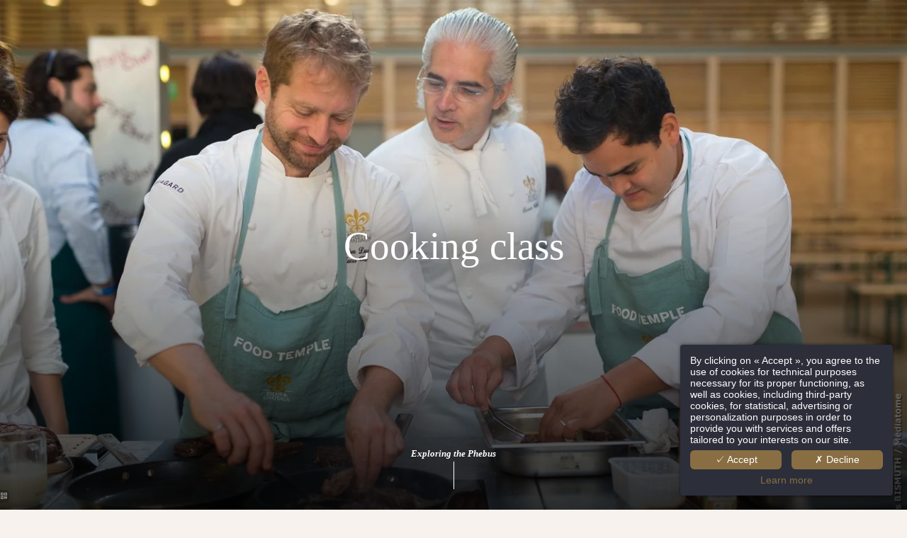

--- FILE ---
content_type: text/html; charset=UTF-8
request_url: https://www.lephebus.com/ja/page/.7475.html
body_size: 23009
content:
<!DOCTYPE html>
<html lang="ja">
<head>
	<meta charset="utf-8">
	<meta name="referrer" content="origin-when-crossorigin">
	<meta name="format-detection" content="telephone=no">
	<meta name="viewport" content="width=device-width" />

	<link rel="icon" href="https://www.lephebus.com/favicon.ico?af70e7a622bbcf0d99033f6eb5db0ca70b4f39f2" sizes="32x32">
	<link rel="apple-touch-icon" href="https://hapi.mmcreation.com/hapidam/c17b09b2-db3a-43e0-ad31-03eadf04add2/phebus-spa-s-pictos-045.png?w=180&h=180&mode=crop&coi=50%2C50"><!-- 180×180 -->
	<link rel="manifest" href="https://www.lephebus.com/ja/manifest.webmanifest.html">
	<link rel="canonical" href="https://www.lephebus.com/ja/page/.7475.html" />
<link rel="alternate" href="https://www.lephebus.com/fr/page/cours-de-cuisine-luberon.7475.html" hreflang="fr" />
<link rel="alternate" href="https://www.lephebus.com/en/page/cooking-lessons-provence.7475.html" hreflang="en" />
<link rel="alternate" href="https://www.lephebus.com/en/page/cooking-lessons-provence.7475.html" hreflang="x-default" />
<link rel="alternate" href="https://www.lephebus.com/ja/page/.7475.html" hreflang="ja" />
<link rel="alternate" href="https://www.lephebus.com/zh/page/.7475.html" hreflang="zh" />
<link rel="alternate" href="https://www.lephebus.com/ru/page/.7475.html" hreflang="ru" />
<script>window.dataLayer = window.dataLayer || [];</script>	<meta property="og:type" content="website" />
	<meta property="og:title" content="" />
	<meta property="og:description" content="" />
	<meta property="og:url" content="https://www.lephebus.com/ja/page/.7475.html" />
		<script>
	dataLayer.push({
		'event':'genericEvent',
		'language': 'ja',
		'pageType': 'page',
		'pageCode': 'cuisine-cour',
	});
	</script>
		<script type="application/ld+json">[
    {
        "@context": "https:\/\/schema.org",
        "@type": "WebSite",
        "url": "https:\/\/www.lephebus.com\/ja\/",
        "name": ""
    },
    {
        "@context": "http:\/\/schema.org",
        "@type": "Hotel",
        "name": "",
        "description": "",
        "telephone": [],
        "email": "reception@lephebus.com",
        "address": {
            "@type": "PostalAddress",
            "streetAddress": "508 Route de Murs",
            "addressLocality": "",
            "postalCode": ""
        },
        "aggregateRating": {
            "@type": "AggregateRating",
            "ratingValue": 10,
            "bestRating": 10,
            "reviewCount": "168"
        },
        "starRating": {
            "@type": "Rating",
            "ratingValue": "4"
        },
        "image": {
            "@type": "ImageObject",
            "url": "https:\/\/api.hapidam.com\/share\/f2927837-ed32-4922-b8cf-911989c50386\/le-phebus-restaurant-la-table-1.jpg.jpg?size=lg",
            "description": "",
            "name": "le-phebus-restaurant-la-table-1.jpg.jpg"
        }
    }
]</script>
			<script src="https://www.lephebus.com/assets/vendors/klaro-gdpr/klaro_warmup.js"></script>
		<script src="https://www.lephebus.com/assets/vendors/klaro-gdpr/config.js"></script>
		<script>klaroConfig.privacyPolicy = '#privacy'; klaroConfig.theme = 'dark';</script>
		<script src="https://www.lephebus.com/assets/vendors/klaro-gdpr/klaro.js"></script>
		<script>setTimeout(klaro.getManager,2000);</script>
		<!-- Global site tag (gtag.js) - Google Analytics -->
<script async src="https://www.googletagmanager.com/gtag/js?id=G-KXJKJS6T3C"></script>
<script type="application/javascript" >
window.dataLayer = window.dataLayer || [];
function gtag(){dataLayer.push(arguments);}
gtag('js', new Date());
	gtag('config', 'G-KXJKJS6T3C', { 'anonymize_ip': true });
	</script>

		<!-- Google Tag Manager -->
<script type="application/javascript" >
	(function(w,d,s,l,i){w[l]=w[l]||[];w[l].push({'gtm.start':
	new Date().getTime(),event:'gtm.js'});var f=d.getElementsByTagName(s)[0],
	j=d.createElement(s),dl=l!='dataLayer'?'&l='+l:'';j.async=true;j.src=
	'https://www.googletagmanager.com/gtm.js?id='+i+dl;f.parentNode.insertBefore(j,f);
	})(window,document,'script','dataLayer','GTM-5LGB68DT');
</script>
<!-- End Google Tag Manager -->
		
	
	<!--CRW-OG-IMAGES:START-->
	<meta property="og:image" content="https://hapi.mmcreation.com/hapidam/41ecfe8b-de0c-4cdd-a330-3d78e7b261a2/phebus-spa-t-cours-de-cuisine-003.jpg?size=lg" /> <meta property="og:image" content="https://hapi.mmcreation.com/hapidam/459f052f-8a56-46f4-a6ba-af7069d9fe4b/phebus-spa-t-cours-de-cuisine-002.jpg?size=lg" /> <meta property="og:image" content="https://hapi.mmcreation.com/hapidam/fc02bfa2-8fc7-4f77-ada6-171e0ec29a8e/phebus-spa-t-cours-de-cuisine-001.jpg?size=lg" /> <meta property="og:image" content="https://hapi.mmcreation.com/hapidam/7d1a9f2b-0abb-433c-98ef-a41bf296d00b/phebus-spa-t-cours-de-cuisine.jpg?size=lg" />

	<!--CRW-OG-IMAGES:END-->

	    <script>
    var ms_ie = false;
    var ua = window.navigator.userAgent;
    var old_ie = ua.indexOf('MSIE ');
    var new_ie = ua.indexOf('Trident/');
    if ((old_ie > -1) || (new_ie > -1)) {
        ms_ie = true;
    }

    var ENV_PSPEED= false;
    var ENV_ADMIN= false;
    var ENV_HID= "54";
    var HOST = "https://www.lephebus.com";
    var BASEPATH = "https://www.lephebus.com/";
    var APPS_URL = "/";
    var ENV_PAGE= "page";
    var ENV_PARAM= ".7475";
    var ENV_LNG= "ja";
    var IMAGE_CUSTOM_QUALITY= "70";
    var IMAGE_LAZY_MODE= "none";
    var ENV_WEBP = false;
    var ENV_MOBILE = false;
    var ENV_TABLET = false;
    var ENV_IE= 0;

    var ENV_GOOGLE_UAC = "G-KXJKJS6T3C";
    var ENV_MATOMO_URL = "";
    var ENV_MATOMO_SID = "";

    var ENV_ID= "";
    var ENV_DEV= false;
    var ENV_DEBUG= false;

    var SKIN_map_cluster_lg = "";
    var SKIN_map_cluster_md = "";
    var SKIN_map_cluster_sm = "";

    var SKIN_map_cluster_lg_text = "";
    var SKIN_map_cluster_md_text = "";
    var SKIN_map_cluster_sm_text = "";

    var SKIN_map_cluster_lg_icon = "";
    var SKIN_map_cluster_md_icon = "";
    var SKIN_map_cluster_sm_icon = "";

    var slider_offres;
    var cookiesDirectiveSettings = {
        message : "このサイトはあなたに最高の経験を保証するためにクッキーを使います。このサイトへの訪問を続けることで、あなたはクッキーの使用を受け入れます。",
        closeMessage : "もう一度このメッセージを表示しない"
    };

    var ENV_CONFIG = {
    	hid: 54,
        rgpd_allow_video: false,
    	country_code: "",
    }

    // detect if the current page is called in iframe from the same website
    var ENV_IFRAME = top.frames.length!=0 && top.frames[0].location.host==document.location.host;
    if(ENV_IFRAME)
    {
        document.querySelector('html').classList.add('in-frame')
    }
    </script>
    
	<style>
	/*
	Prevent content flickering without CSS
	*/
	body.loading { opacity:0;  }
	</style>

	<!--HAPI-MOVE-TO-HEAD:CSS-->
	<!--HAPI-MOVE-TO-HEAD:JS-->
<script src="https://cdn.jsdelivr.net/npm/hapi-video@1.2.2/dist/hapi-video.min.js" async defer></script>

	</head>
<body
	id="page-page" lang="ja"
	data-page-id="7475"
	data-page-code="cuisine-cour"
	data-page-tags=""
	data-page-slug=".7475"
	data-page_iframe="0"
	
	
	
	data-lng="ja"
	data-terminal="desktop"
	data-header="true"
	data-book-in-frame="0"
	class="loading frontend  "
	data-scrollpad="0"
	data-scrollpad-tablet="0"
	data-scrollpad-mobile="0"
	>
	<!-- HAPI2 © www.mmcreation.com (V185)-->	<div class="hapi_content_wrapper">
		<header id="page_header" class="">
			
								<div id="row-navigation" row-id="4767" row-code="navigation" row-type="1" desktop="true" mobile="true" data-fullscreen="false" data-tablet-fullscreen="false" data-mobile-fullscreen="false" class="page_row ">
						<div class="page_row_background"  >
														<div class="page_row_overlay">
								<div class="page_row_content">
											<div class="page_row_classic grid_row">
							<div class="grid_cell" style="width:100%;">
												<div content-id="navigation_1135" private-id="4767_1135" class="mod_content">
								<div id="mod94f791dc" class="module_wrapper" code="" module="navbar" template="_default" skin="_default"><div style="z-index:100;" class="tophat-bar " data-tophat-key="navbar-menu" data-tophat-group="" data-tophat-burger-label="MENU" data-tophat-burger-link="javascript:window.fspanel(825,'toggle');void(0);" data-tophat-burger-animation="right" data-tophat-burger-position="left" data-tophat-burger-visibility="always" data-tophat-burger-order="first" data-tophat-burger-mobile-position="" data-tophat-burger-mobile-visibility="" data-tophat-burger-mobile-order="first" data-tophat-burger-header="&amp;nbsp;" data-tophat-burger-prepend="" data-tophat-burger-append="" data-tophat-logo="middle" data-tophat-logo-mobile="middle" data-tophat-parts="left,middle,right"><div class="tophat-bar-part" data-tophat-align="left"></div><div class="tophat-bar-part" data-tophat-align="middle"><a  class="tophat-bar-logo" logo-w="0" screen="desktop" href="https://www.lephebus.com/ja/"><span><img alt="" src="https://hapi.mmcreation.com/hapidam/79da5ad6-854f-4d32-8e74-36f3ba32500d/phebus-spa-q-logos-005.png?w=640&h=640&mode=inside&coi=50%2C50"></span></a><a  class="tophat-bar-logo" logo-w="0" screen="mobile" href="https://www.lephebus.com/ja/"><span><img alt="" src="https://hapi.mmcreation.com/hapidam/79da5ad6-854f-4d32-8e74-36f3ba32500d/phebus-spa-q-logos-005.png?w=640&h=640&mode=inside&coi=50%2C50"></span></a><div class="nav-item  " data-tophat-class="" data-tophat-group="0" data-tophat-level="0" screen="mobile" data-tophat-burgerlevel="0" data-tophat-burgermode="allways" data-tophat-skin="default"><a   class="nav-link react "  href="https://www.lephebus.com/ja/"><span class="label" data-burger-label=""><span class="label-content"> Home </span></span></a></div><div class="nav-item  " data-tophat-class="" data-tophat-group="0" data-tophat-level="0" screen="both" data-tophat-burgerlevel="0" data-tophat-burgermode="allways" data-tophat-skin="default"><a   class="nav-link react "  href="https://www.lephebus.com/ja/page/.7539.html"><span class="label" data-burger-label=""><span class="label-content"> Rooms & Suites </span></span></a></div><div class="nav-item  " data-tophat-class="" data-tophat-group="0" data-tophat-level="0" screen="mobile" data-tophat-burgerlevel="0" data-tophat-burgermode="allways" data-tophat-skin="default"><a   class="nav-link react "  href="https://www.lephebus.com/ja/page/.7533.html"><span class="label" data-burger-label=""><span class="label-content"> Mas & Villas </span></span></a></div><div class="nav-item  " data-tophat-class="" data-tophat-group="0" data-tophat-level="0" screen="both" data-tophat-burgerlevel="0" data-tophat-burgermode="allways" data-tophat-skin="default"><a   class="nav-link react "  href="https://www.lephebus.com/ja/page/.7527.html"><span class="label" data-burger-label=""><span class="label-content"> Spa </span></span></a></div><div class="nav-item  " data-tophat-class="" data-tophat-group="0" data-tophat-level="0" screen="desktop" data-tophat-burgerlevel="0" data-tophat-burgermode="auto" data-tophat-skin="default"><a   class="nav-link react "  href="https://www.lephebus.com/ja/page/offers-and-experiences.21024.html"><span class="label" data-burger-label=""><span class="label-content"> Offers & Experiences </span></span></a></div><div class="nav-item  " data-tophat-class="" data-tophat-group="0" data-tophat-level="0" screen="both" data-tophat-burgerlevel="0" data-tophat-burgermode="allways" data-tophat-skin="default"><a   class="nav-link react "  href="https://www.lephebus.com/ja/page/.7465.html"><span class="label" data-burger-label=""><span class="label-content"> Restaurant <small> La Table de Xavier Mathieu </small> </span></span></a></div><div class="nav-item  " data-tophat-class="" data-tophat-group="0" data-tophat-level="0" screen="mobile" data-tophat-burgerlevel="0" data-tophat-burgermode="allways" data-tophat-skin="default"><a   class="nav-link react "  href="https://www.lephebus.com/ja/page/.7481.html"><span class="label" data-burger-label=""><span class="label-content"> Le Café de la Fontaine </span></span></a></div><div class="nav-item active " data-tophat-class="" data-tophat-group="0" data-tophat-level="0" screen="mobile" data-tophat-burgerlevel="0" data-tophat-burgermode="allways" data-tophat-skin="default"><a   class="nav-link react "  href="https://www.lephebus.com/ja/page/.7475.html"><span class="label" data-burger-label=""><span class="label-content"> Cooking class </span></span></a></div><div class="nav-item  " data-tophat-class="" data-tophat-group="0" data-tophat-level="0" screen="mobile" data-tophat-burgerlevel="0" data-tophat-burgermode="allways" data-tophat-skin="default"><a   class="nav-link react "  href="https://www.lephebus.com/ja/page/.21096.html"><span class="label" data-burger-label=""><span class="label-content"> Wedding & Seminar </span></span></a></div><div class="nav-item  " data-tophat-class="" data-tophat-group="0" data-tophat-level="0" screen="mobile" data-tophat-burgerlevel="0" data-tophat-burgermode="auto" data-tophat-skin="default"><a   class="nav-link react "  href="https://www.lephebus.com/ja/page/.7548.html"><span class="label" data-burger-label=""><span class="label-content"> Photos Gallery </span></span></a></div><div class="nav-item  " data-tophat-class="" data-tophat-group="0" data-tophat-level="0" screen="mobile" data-tophat-burgerlevel="0" data-tophat-burgermode="allways" data-tophat-skin="default"><a   class="nav-link react "  href="https://www.lephebus.com/ja/page/.7536.html"><span class="label" data-burger-label=""><span class="label-content"> Tourism & Leisure </span></span></a></div><div class="nav-item  " data-tophat-class="" data-tophat-group="0" data-tophat-level="0" screen="mobile" data-tophat-burgerlevel="0" data-tophat-burgermode="allways" data-tophat-skin="default"><a   class="nav-link react "  href="https://www.lephebus.com/ja/page/.7546.html"><span class="label" data-burger-label=""><span class="label-content"> Contact </span></span></a></div><div class="nav-item  " data-tophat-class="" data-tophat-group="0" data-tophat-level="0" screen="mobile" data-tophat-burgerlevel="0" data-tophat-burgermode="allways" data-tophat-skin="default"><a   class="nav-link react "  href="https://www.lephebus.com/ja/page/.7526.html"><span class="label" data-burger-label=""><span class="label-content"> Recruitment </span></span></a></div><div class="nav-item  " data-tophat-class="" data-tophat-group="0" data-tophat-level="0" screen="both" data-tophat-burgerlevel="0" data-tophat-burgermode="auto" data-tophat-skin="default"><a   class="nav-link react " target="_blank" href="https://lephebus.secretbox.fr/"><span class="label" data-burger-label=""><span class="label-content"> Gift shop </span></span></a></div></div><div class="tophat-bar-part" data-tophat-align="right"><div class="nav-item  LanguageMenu" data-tophat-class="LanguageMenu" data-tophat-group="0" data-tophat-level="999" screen="mobile" data-tophat-burgerlevel="0" data-tophat-burgermode="auto" data-tophat-skin="default"><a   class="nav-link react "  href="#"><span class="label" data-burger-label="&lt;i class=&quot;far fa-globe&quot;&gt;&lt;/i&gt; 言語"><span class="label-content"> JA </span></span></a><ul class="nav-dropdown" data-tophat-skin="default"><li  class=" "><a  href="https://www.lephebus.com/fr/page/cours-de-cuisine-luberon.7475.html" ><span class="label" data-burger-label=""><span class="label-content"> Français </span></span></a></li><li  class=" "><a  href="https://www.lephebus.com/en/page/cooking-lessons-provence.7475.html" ><span class="label" data-burger-label=""><span class="label-content"> English </span></span></a></li><li  class=" "><a  href="https://www.lephebus.com/ja/page/.7475.html" ><span class="label" data-burger-label=""><span class="label-content"> 日本語 </span></span></a></li><li  class=" "><a  href="https://www.lephebus.com/zh/page/.7475.html" ><span class="label" data-burger-label=""><span class="label-content"> 汉语 </span></span></a></li><li  class=" "><a  href="https://www.lephebus.com/ru/page/.7475.html" ><span class="label" data-burger-label=""><span class="label-content"> ру́сский </span></span></a></li></ul></div><div class="nav-item  LanguageMenu" data-tophat-class="LanguageMenu" data-tophat-group="0" data-tophat-level="999" screen="desktop" data-tophat-burgerlevel="0" data-tophat-burgermode="auto" data-tophat-skin="default"><a   class="nav-link react "  href="#"><span class="label" data-burger-label="&lt;i class=&quot;far fa-globe&quot;&gt;&lt;/i&gt; 言語"><span class="label-content"> JA </span></span></a><ul class="nav-dropdown" data-tophat-skin="default"><li  class=" "><a  href="https://www.lephebus.com/fr/page/cours-de-cuisine-luberon.7475.html" ><span class="label" data-burger-label=""><span class="label-content"> Français </span></span></a></li><li  class=" "><a  href="https://www.lephebus.com/en/page/cooking-lessons-provence.7475.html" ><span class="label" data-burger-label=""><span class="label-content"> English </span></span></a></li><li  class=" "><a  href="https://www.lephebus.com/ja/page/.7475.html" ><span class="label" data-burger-label=""><span class="label-content"> 日本語 </span></span></a></li><li  class=" "><a  href="https://www.lephebus.com/zh/page/.7475.html" ><span class="label" data-burger-label=""><span class="label-content"> 汉语 </span></span></a></li><li  class=" "><a  href="https://www.lephebus.com/ru/page/.7475.html" ><span class="label" data-burger-label=""><span class="label-content"> ру́сский </span></span></a></li></ul></div><div class="nav-item  BookingTrigger" data-tophat-class="BookingTrigger" data-tophat-group="0" data-tophat-level="999" screen="desktop" data-tophat-burgerlevel="999" data-tophat-burgermode="auto" data-tophat-skin="button-square"><a   class="nav-link react "  href="#"><span class="label" data-burger-label=""><span class="label-content"> BOOK </span></span></a></div><div class="nav-item  BookingTrigger" data-tophat-class="BookingTrigger" data-tophat-group="0" data-tophat-level="999" screen="mobile" data-tophat-burgerlevel="999" data-tophat-burgermode="auto" data-tophat-skin="button-square"><a   class="nav-link react "  href="#"><span class="label" data-burger-label=""><span class="label-content"><i class="navbar-icon-prepend far fa-calendar-alt"></i>  </span></span></a></div></div></div></div>							</div>
											</div>
						</div>
										</div>
							</div>
						</div>
					</div>
					

		</header>
		<div id="content_container">
			<div id="content">
									<div id="row-header" row-id="56652" row-code="header" row-type="grille" desktop="true" mobile="true" data-fullscreen="true" data-tablet-fullscreen="true" data-mobile-fullscreen="true" class="page_row ">
						<div class="page_row_background"  >
														<div class="page_row_overlay">
								<div class="page_row_content">
													<div class="page_row_grid grid_row" mobile="true" data-grid-reverse="none" data-grid-breakpoint="1" data-grid-type="0" data-grid-gutter="0" data-grid-gutter-mobile="0" data-grid-gutter-overall="0">
					<div cell-index="1" mobile="true" class="grid_cell gcc" style="flex:1;">		<div id="grid_cell-header-7253" class="grid_cell_wrapper  with_text_1 with_picture" grid-cell="header-7253" private-id="56652-87480" data-background-image="https://hapi.mmcreation.com/hapidam/41ecfe8b-de0c-4cdd-a330-3d78e7b261a2/phebus-spa-t-cours-de-cuisine-003.jpg?w=1920&h=1920&mode=crop&coi=50%2C50" data-valign="center" data-halign="center" data-button-align="left" data-tablet-valign="" data-tablet-halign="" data-tablet-button-align="" data-mobile-valign="" data-mobile-halign="" data-mobile-button-align="" data-row-level="1">
						<div class="cell_container" onclick="" content-id="header_7253" private-id="56652_87480" overlay-hover="false" cell-color="#ffffff">
									<div class="cell_content">
													<div class="part_1" data-text-transition="default">
																	<div class="part_1_1">
										<div class="part_wrapper">
											<h1 style="text-align: center;">Cooking class</h1>

<p class="surtitre" style="text-align: center;">&nbsp;</p>
										</div>
									</div>
																</div>
												</div>
								</div>
		</div>
		</div>				</div>
												</div>
							</div>
						</div>
					</div>
										<div id="row-4768" row-id="56653" row-code="4768" row-type="grille" desktop="true" mobile="false" data-fullscreen="false" data-tablet-fullscreen="false" data-mobile-fullscreen="false" class="page_row ">
						<div class="page_row_background"  >
														<div class="page_row_overlay">
								<div class="page_row_content">
													<div class="page_row_grid grid_row" mobile="true" data-grid-reverse="none" data-grid-breakpoint="1" data-grid-type="3" data-grid-gutter="0" data-grid-gutter-mobile="0" data-grid-gutter-overall="0">
					<div cell-index="1" mobile="true" class="grid_cell gcc" style="flex:1;">		<div id="grid_cell-4768-87481" class="grid_cell_wrapper " grid-cell="4768-87481" private-id="56653-87481" data-valign="top" data-halign="stretch" data-button-align="left" data-tablet-valign="" data-tablet-halign="" data-tablet-button-align="" data-mobile-valign="" data-mobile-halign="" data-mobile-button-align="" data-row-level="1">
						<div class="cell_container" onclick="" content-id="4768_87481" private-id="56653_87481" overlay-hover="false" cell-color="#ffffff">
									&nbsp;
								</div>
		</div>
		</div><div cell-index="2" mobile="true" class="grid_cell gcc" style="flex:1;">		<div id="grid_cell-4768-7298" class="grid_cell_wrapper  with_text_1" grid-cell="4768-7298" private-id="56653-87482" data-valign="center" data-halign="center" data-button-align="left" data-tablet-valign="" data-tablet-halign="" data-tablet-button-align="" data-mobile-valign="" data-mobile-halign="" data-mobile-button-align="" data-row-level="1">
						<div class="cell_container" onclick="" content-id="4768_7298" private-id="56653_87482" overlay-hover="false" cell-color="#ffffff">
									<div class="cell_content">
													<div class="part_1" data-text-transition="default">
																	<div class="part_1_1">
										<div class="part_wrapper">
											<p style="text-align: center;"><strong><em><span data-scrolldown="true">Exploring the Phebus</span></em></strong></p>
										</div>
									</div>
																</div>
												</div>
								</div>
		</div>
		</div><div cell-index="3" mobile="true" class="grid_cell gcc" style="flex:1;">		<div id="grid_cell-4768-7299" class="grid_cell_wrapper  with_text_1" grid-cell="4768-7299" private-id="56653-87483" data-valign="top" data-halign="stretch" data-button-align="left" data-tablet-valign="" data-tablet-halign="" data-tablet-button-align="" data-mobile-valign="" data-mobile-halign="" data-mobile-button-align="" data-row-level="1">
						<div class="cell_container" onclick="" content-id="4768_7299" private-id="56653_87483" overlay-hover="false" cell-color="#ffffff">
									<div class="cell_content">
													<div class="part_1" data-text-transition="default">
																	<div class="part_1_1">
										<div class="part_wrapper">
											<p style="text-align: right;">&nbsp;</p>

<p style="text-align: right;">&nbsp;</p>										</div>
									</div>
																</div>
												</div>
								</div>
		</div>
		</div>				</div>
												</div>
							</div>
						</div>
					</div>
										<div id="row-4741" row-id="56654" row-code="4741" row-type="grille" desktop="true" mobile="true" data-fullscreen="false" data-tablet-fullscreen="false" data-mobile-fullscreen="false" class="page_row ">
						<div class="page_row_background"  >
														<div class="page_row_overlay">
								<div class="page_row_content">
													<div class="page_row_grid grid_row" mobile="true" data-grid-reverse="none" data-grid-breakpoint="1" data-grid-type="2" data-grid-gutter="40" data-grid-gutter-mobile="0" data-grid-gutter-overall="0">
					<div cell-index="1" mobile="true" class="grid_cell gcc" style="flex:1;">		<div id="grid_cell-4741-7252" class="grid_cell_wrapper  with_text_1 with_link" grid-cell="4741-7252" private-id="56654-87484" data-valign="top" data-halign="stretch" data-button-align="left" data-tablet-valign="" data-tablet-halign="" data-tablet-button-align="" data-mobile-valign="" data-mobile-halign="" data-mobile-button-align="" data-row-level="1">
						<div class="cell_container" onclick="" content-id="4741_7252" private-id="56654_87484" overlay-hover="false">
									<div class="cell_content">
													<div class="part_1" data-text-transition="default">
																	<div class="part_1_1">
										<div class="part_wrapper">
											<p class="surtitre" style="text-align: center;">COOKING CLASS BY XAVIER MATHIEU</p>

<h2 style="text-align: center;">Initiation and tasting</h2>

<hr class="separateur" />
<p style="text-align: center;">Cooking lesson with Provencal recipes are given by our chef of the Ph&eacute;bus &amp; Spa***** gastronomic restaurant, for an afternoon with the possibility to end it with a gourmet dinner.</p>

<p style="text-align: center;">Two different types of cooking class exist :<br />
-&quot;PRIVATE, EXCLUSIVE COOKING CLASS, SPA &amp; DINNER&quot; at the rate of 450&euro;/pers</p>

<p style="text-align: center;">Cooking class of 3 hours offering the preparation and demonstration of recipes as well as a meal including the various preparations made during the afternoon. Following the preparation and demonstration, you will enjoy the access to the Spa and all the equipments for 3 hours (outside and inside pools, jacuzzis,steam room, fitness room, sensory shower), and finally a dinner in 6 tasting-courses including beverages in the restaurant &quot;La Table de Xavier Mathieu&quot; or in &quot;Table d&#39;h&ocirc;te du Chef&quot;.</p>

<p style="text-align: center;">-&quot;COLLECTIVE COOKING CLASS&quot; at the rate of 135&euro;/pers</p>

<p style="text-align: center;">Cooking class of 3 hours offering the preparation and demonstration of recipes as well as a meal including the various preparations made during the afternoon in small groups of 10 persons.</p>

<p style="text-align: center;">A summary and a diploma are given for each participant.</p>
										</div>
									</div>
																</div>
														<div class="part_2" style="margin-top:1em; ">
																	<div class="part_wrapper">
										<p><a  href="https://hapi.mmcreation.com/hapidam/57338b80-bc9e-40d2-be7a-6471b428b8bc/Cours%20de%20Cuisine%202025.pdf" class="button1" data-bigtarget=".cell_container" target="_blank"><span>COOKING CLASS CALENDAR - 2025</span></a></p>
									</div>
																</div>
												</div>
								</div>
		</div>
		</div><div cell-index="2" mobile="true" class="grid_cell gcc" style="flex:1;">		<div id="grid_cell-4741-52805" class="grid_cell_wrapper  with_picture" grid-cell="4741-52805" private-id="56654-87485" data-background-image="https://hapi.mmcreation.com/hapidam/459f052f-8a56-46f4-a6ba-af7069d9fe4b/phebus-spa-t-cours-de-cuisine-002.jpg?w=1920&h=1920&mode=crop&coi=50%2C50" data-valign="top" data-halign="stretch" data-button-align="left" data-tablet-valign="" data-tablet-halign="" data-tablet-button-align="" data-mobile-valign="" data-mobile-halign="" data-mobile-button-align="" data-row-level="1">
						<div class="cell_container" onclick="" content-id="4741_52805" private-id="56654_87485" overlay-hover="false">
									&nbsp;
								</div>
		</div>
		</div>				</div>
												</div>
							</div>
						</div>
					</div>
										<div id="row-4766" row-id="56657" row-code="4766" row-type="grille" desktop="true" mobile="true" data-fullscreen="false" data-tablet-fullscreen="false" data-mobile-fullscreen="false" class="page_row ">
						<div class="page_row_background"  >
														<div class="page_row_overlay">
								<div class="page_row_content">
													<div class="page_row_grid grid_row" mobile="true" data-grid-reverse="desktop" data-grid-breakpoint="1" data-grid-type="2" data-grid-gutter="40" data-grid-gutter-mobile="40" data-grid-gutter-overall="0">
					<div cell-index="1" mobile="true" class="grid_cell gcc" style="flex:1;">		<div id="grid_cell-4766-7296" class="grid_cell_wrapper  with_picture" grid-cell="4766-7296" private-id="56657-87489" data-background-image="https://hapi.mmcreation.com/hapidam/fc02bfa2-8fc7-4f77-ada6-171e0ec29a8e/phebus-spa-t-cours-de-cuisine-001.jpg?w=1920&h=1920&mode=crop&coi=50%2C50" data-valign="bottom" data-halign="left" data-button-align="left" data-tablet-valign="" data-tablet-halign="" data-tablet-button-align="" data-mobile-valign="" data-mobile-halign="" data-mobile-button-align="" data-row-level="1">
						<div class="cell_container" onclick="" content-id="4766_7296" private-id="56657_87489" overlay-hover="false">
									&nbsp;
								</div>
		</div>
		</div><div cell-index="2" mobile="true" class="grid_cell gcc" style="flex:1;">		<div id="grid_cell-4766-7297" class="grid_cell_wrapper  with_picture" grid-cell="4766-7297" private-id="56657-87490" data-background-image="https://hapi.mmcreation.com/hapidam/7d1a9f2b-0abb-433c-98ef-a41bf296d00b/phebus-spa-t-cours-de-cuisine.jpg?w=1920&h=1920&mode=crop&coi=50%2C50" data-valign="bottom" data-halign="left" data-button-align="left" data-tablet-valign="" data-tablet-halign="" data-tablet-button-align="" data-mobile-valign="" data-mobile-halign="" data-mobile-button-align="" data-row-level="1">
						<div class="cell_container" onclick="" content-id="4766_7297" private-id="56657_87490" overlay-hover="false">
									&nbsp;
								</div>
		</div>
		</div>				</div>
												</div>
							</div>
						</div>
					</div>
					

			</div>
		</div>
		<footer id="page_footer" class="">
			 					<div id="row-4747" row-id="4747" row-code="4747" row-type="grille" desktop="true" mobile="true" data-fullscreen="false" data-tablet-fullscreen="false" data-mobile-fullscreen="false" class="page_row  dark">
						<div class="page_row_background"  >
														<div class="page_row_overlay">
								<div class="page_row_content">
													<div class="page_row_grid grid_row" mobile="true" data-grid-reverse="none" data-grid-breakpoint="1" data-grid-type="3" data-grid-gutter="0" data-grid-gutter-mobile="0" data-grid-gutter-overall="0">
					<div cell-index="1" mobile="true" class="grid_cell gcc" style="flex:1;">		<div id="grid_cell-4747-7258" class="grid_cell_wrapper  with_text_1" grid-cell="4747-7258" private-id="4747-7258" data-valign="center" data-halign="center" data-button-align="left" data-tablet-valign="" data-tablet-halign="" data-tablet-button-align="" data-mobile-valign="" data-mobile-halign="" data-mobile-button-align="" data-row-level="1">
						<div class="cell_container" onclick="" content-id="4747_7258" private-id="4747_7258" overlay-hover="false" cell-color="#626261">
									<div class="cell_content">
													<div class="part_1" data-text-transition="default">
																	<div class="part_1_1">
										<div class="part_wrapper">
											<p style="text-align: center;"><span style="color:#ffffff">Route de Murs, 84220 Joucas, France</span><br />
<span style="color:#ffffff"><a  href="mailto:phebus@relaischateaux.com"><span style="color:#ffffff">reception@lephebus.com</span></a><br />
Tel : +33(0)4.90.05.78.83 &bull; Fax : +33(0)4.90.05.73.61</span></p>

<ol class="social">
	<li style="text-align: center;"><a  href="http://www.instagram.com/lephebus/" target="_blank"><span style="color:#ffffff"><span class="fa-instagram fab"></span></span></a></li>
	<li style="text-align: center;"><a  href="http://www.facebook.com/lephebus/" target="_blank"><span style="color:#ffffff"><span class="fa-facebook-f fab"></span></span></a></li>
	<li style="text-align: center;"><a  href="https://www.linkedin.com/company/le-ph%C3%A9bus-spa/" target="_blank"><span class="fa-linkedin-in fab"></span></a></li>
</ol>										</div>
									</div>
																</div>
												</div>
								</div>
		</div>
		</div><div cell-index="2" mobile="true" class="grid_cell gcc" style="flex:1;">		<div id="grid_cell-4747-7259" class="grid_cell_wrapper  with_text_1" grid-cell="4747-7259" private-id="4747-7259" data-valign="center" data-halign="center" data-button-align="left" data-tablet-valign="" data-tablet-halign="" data-tablet-button-align="" data-mobile-valign="" data-mobile-halign="" data-mobile-button-align="" data-row-level="1">
						<div class="cell_container" onclick="" content-id="4747_7259" private-id="4747_7259" overlay-hover="false" cell-color="#626261">
									<div class="cell_content">
													<div class="part_1" data-text-transition="default">
																	<div class="part_1_1">
										<div class="part_wrapper">
											<p style="text-align: center;"><a  href="https://www.lephebus.com/ja/"><img data-inline="true" alt="" class="logo_footer" src="https://hapi.mmcreation.com/hapidam/49b67b90-b4c4-4863-acb3-45772d6f21b2/logo-phebus-blanc.svg.svg?svgCleanup=1&" /></a>
</p>										</div>
									</div>
																</div>
												</div>
								</div>
		</div>
		</div><div cell-index="3" mobile="true" class="grid_cell gcc" style="flex:1;">		<div id="grid_cell-4747-7260" class="grid_cell_wrapper  with_text_1" grid-cell="4747-7260" private-id="4747-7260" data-valign="center" data-halign="center" data-button-align="left" data-tablet-valign="" data-tablet-halign="" data-tablet-button-align="" data-mobile-valign="" data-mobile-halign="" data-mobile-button-align="" data-row-level="1">
						<div class="cell_container" onclick="" content-id="4747_7260" private-id="4747_7260" overlay-hover="false" cell-color="#626261">
									<div class="cell_content">
													<div class="part_1" data-text-transition="default">
																	<div class="part_1_1">
										<div class="part_wrapper">
											<p>&nbsp;</p>

<ol class="partenaires">
	<li><a  href="http://www.relaischateaux.com" target="_blank"><img alt="" src="https://hapi.mmcreation.com/hapidam/c9ef80cb-0102-4c1b-8aea-f553329baaa4/Logo_blanc.png.png" style="height:103px; width:100px" /></a>&nbsp; &nbsp;&nbsp;<a  href="https://www.authentichotels.com/en/hotels/le-phebus-spa-663"><img alt="" src="https://hapi.mmcreation.com/hapidam/5fd1f712-d334-4f3a-846e-cd8feb31d74c/phebus-and-spa-hapiv2-002.png?size=lg" style="height:114px; width:100px" /></a></li>
</ol>										</div>
									</div>
																</div>
												</div>
								</div>
		</div>
		</div>				</div>
												</div>
							</div>
						</div>
					</div>
									
									<div id="row-4748" row-id="4748" row-code="4748" row-type="1" desktop="true" mobile="true" data-fullscreen="false" data-tablet-fullscreen="false" data-mobile-fullscreen="false" class="page_row  dark">
						<div class="page_row_background"  >
														<div class="page_row_overlay">
								<div class="page_row_content">
											<div class="page_row_classic grid_row">
							<div class="grid_cell" style="width:100%;">
										<div content-id="4748_1129" private-id="4748_1129" class="cell_content">
						<p class="copyright" style="text-align: center;"><span style="color:#ffffff"><strong>Codes GDS </strong>Amadeus WB AVNR37 . Sabre WB 8618 . Galileo/Apollo WB 53806 . Worldspan WB PR37</span></p>

<p class="copyright" style="text-align: center;">&nbsp;</p>

<p class="copyright" style="text-align: center;"><span style="color:#ffffff">&copy;2019 LE PH&Eacute;BUS &amp; SPA. HAPI POWERED BY MMCR&Eacute;ATION. </span><a  href="https://www.lephebus.com/ja/page/.7551.html"><span style="color:#ffffff">ALL RIGHTS RESERVED</span></a><span style="color:#ffffff">. </span><a  href="javascript:klaro.show();void(0);" ><span style="color:#ffffff">COOKIES</span></a></p>					</div>
									</div>
						</div>
										</div>
							</div>
						</div>
					</div>
									
				

		</footer>
	</div>
		<!-- FSPANEL CONTENT -->
		<div class="fsPanel-lazy-placeholder"></div>
		<div class="bppContainer-backdrop">
		<div class="bppContainer-wrapper">
			<div class="bppContainer"></div>
		</div>
	</div>
			<link rel="stylesheet" media="screen" href="https://hapi.mmcreation.com/assets/dist/fa.css?v=e5b89f84a521bb8f0a8bac005f793fb534a6c0e5">
		<link rel="stylesheet" media="screen" href="https://hapi.mmcreation.com/assets/dist/public.css?v=e5b89f84a521bb8f0a8bac005f793fb534a6c0e5" />
		<link rel="stylesheet" media="screen" href="https://hapi.mmcreation.com/assets/dist/public.00.essentials.css?v=e5b89f84a521bb8f0a8bac005f793fb534a6c0e5" />
		<link rel="stylesheet" media="screen" href="https://hapi.mmcreation.com/assets/dist/public.01.extra.css?v=e5b89f84a521bb8f0a8bac005f793fb534a6c0e5" />
		<link rel="stylesheet" media="screen" href="https://hapi.mmcreation.com/assets/dist/public.02.intl-tel-input.css?v=e5b89f84a521bb8f0a8bac005f793fb534a6c0e5" />
		<link rel="stylesheet" media="screen" href="https://hapi.mmcreation.com/assets/dist/public.10.bxslider.css?v=e5b89f84a521bb8f0a8bac005f793fb534a6c0e5" />
		<link rel="stylesheet" media="screen" href="https://hapi.mmcreation.com/assets/dist/public.10.fancybox.css?v=e5b89f84a521bb8f0a8bac005f793fb534a6c0e5" />
		<link rel="stylesheet" media="screen" href="https://hapi.mmcreation.com/assets/dist/public.10.vegas.css?v=e5b89f84a521bb8f0a8bac005f793fb534a6c0e5" />
		<link rel="stylesheet" media="screen" href="https://hapi.mmcreation.com/assets/dist/public.20.hapi-core.css?v=e5b89f84a521bb8f0a8bac005f793fb534a6c0e5" />
		<link rel="stylesheet" media="screen" href="https://hapi.mmcreation.com/assets/dist/public.30.gmap-leaflet.css?v=e5b89f84a521bb8f0a8bac005f793fb534a6c0e5" />
		<link rel="stylesheet" media="screen" href="https://www.lephebus.com/assets/dist/_c54_css.css?uuid=e5b89f84a521bb8f0a8bac005f793fb534a6c0e5_1768697050" />
		
		<!--HAPI-MOVE-TO-BOTTOM:CSS-->
<style >.ckBg_primary-color{background:#886e42;color:#ddd}.ckColor_primary-color{color:#886e42}.ckBg_primary-color-alt{background:#a28f6e;color:#333}.ckColor_primary-color-alt{color:#a28f6e}.ckBg_secondary-color{background:#4d4d4d;color:#ddd}.ckColor_secondary-color{color:#4d4d4d}.ckBg_base-color{background:#000000;color:#ddd}.ckColor_base-color{color:#000000}.tophat-bar[data-tophat-key="navbar-menu"]{margin:0px 0 0px;font-family:Lora, serif;text-transform:uppercase;background:rgba(255, 255, 255, 0);color:#ffffff;font-size:0.725em}@media screen and (max-width:980px){.tophat-bar[data-tophat-key="navbar-menu"]{margin-top:0px;margin-bottom:0px}}@media screen and (max-width:1200px){.tophat-bar[data-tophat-key="navbar-menu"]{font-size:0.725em}}@media screen and (max-width:980px){.tophat-bar[data-tophat-key="navbar-menu"]{font-size:0.725em}}@media screen and (max-width:640px){.tophat-bar[data-tophat-key="navbar-menu"]{font-size:0.725em}}.tophat-bar[data-tophat-key="navbar-menu"].init{height:7.5em}@media (max-width:980px){.tophat-bar[data-tophat-key="navbar-menu"].init{height:7em}}.tophat-bar[data-tophat-key="navbar-menu"] .tophat-bar-part .tophat-bar-logo[screen="desktop"],.tophat-bar[data-tophat-key="navbar-menu"] .tophat-bar-part .tophat-bar-logo[screen="mobile"]{margin:0 0em}.tophat-bar[data-tophat-key="navbar-menu"] .tophat-bar-part .tophat-bar-logo[screen="desktop"]>span,.tophat-bar[data-tophat-key="navbar-menu"] .tophat-bar-part .tophat-bar-logo[screen="mobile"]>span{top:0em}.tophat-bar[data-tophat-key="navbar-menu"] .tophat-bar-part .tophat-bar-logo[screen="desktop"]>span img,.tophat-bar[data-tophat-key="navbar-menu"] .tophat-bar-part .tophat-bar-logo[screen="desktop"]>span svg,.tophat-bar[data-tophat-key="navbar-menu"] .tophat-bar-part .tophat-bar-logo[screen="mobile"]>span img,.tophat-bar[data-tophat-key="navbar-menu"] .tophat-bar-part .tophat-bar-logo[screen="mobile"]>span svg{max-width:12.5em;max-height:12.5em}@media screen and (max-width:980px){.tophat-bar[data-tophat-key="navbar-menu"] .tophat-bar-part .tophat-bar-logo[screen="desktop"],.tophat-bar[data-tophat-key="navbar-menu"] .tophat-bar-part .tophat-bar-logo[screen="mobile"]{margin:0 1em}.tophat-bar[data-tophat-key="navbar-menu"] .tophat-bar-part .tophat-bar-logo[screen="desktop"]>span,.tophat-bar[data-tophat-key="navbar-menu"] .tophat-bar-part .tophat-bar-logo[screen="mobile"]>span{top:0em}.tophat-bar[data-tophat-key="navbar-menu"] .tophat-bar-part .tophat-bar-logo[screen="desktop"]>span img,.tophat-bar[data-tophat-key="navbar-menu"] .tophat-bar-part .tophat-bar-logo[screen="desktop"]>span svg,.tophat-bar[data-tophat-key="navbar-menu"] .tophat-bar-part .tophat-bar-logo[screen="mobile"]>span img,.tophat-bar[data-tophat-key="navbar-menu"] .tophat-bar-part .tophat-bar-logo[screen="mobile"]>span svg{max-width:7.5em;max-height:7.5em}}@media screen and (max-width:980px){.tophat-bar[data-tophat-key="navbar-menu"] .tophat-bar-part .tophat-bar-logo[screen="desktop"]{display:none !important}}@media screen and (min-width:981px){.tophat-bar[data-tophat-key="navbar-menu"] .tophat-bar-part .tophat-bar-logo[screen="mobile"]{display:none !important}}@media screen and (max-width:980px){.tophat-bar[data-tophat-key="navbar-menu"] .tophat-bar-part .nav-item[screen="desktop"]{display:none !important}}@media screen and (min-width:981px){.tophat-bar[data-tophat-key="navbar-menu"] .tophat-bar-part .nav-item[screen="mobile"]{display:none !important}}.tophat-bar[data-tophat-key="navbar-menu"] .tophat-bar-part[data-tophat-align="left"] .nav-item{margin-left:0em}@media screen and (max-width:980px){.tophat-bar[data-tophat-key="navbar-menu"] .tophat-bar-part[data-tophat-align="left"] .nav-item{margin-left:1em}}.tophat-bar[data-tophat-key="navbar-menu"] .tophat-bar-part[data-tophat-align="middle"] .nav-item{margin-left:0em;margin-right:0em}@media screen and (max-width:980px){.tophat-bar[data-tophat-key="navbar-menu"] .tophat-bar-part[data-tophat-align="middle"] .nav-item{margin-left:0.5em;margin-right:0.5em}}.tophat-bar[data-tophat-key="navbar-menu"] .tophat-bar-part[data-tophat-align="right"] .nav-item{margin-right:0em}@media screen and (max-width:980px){.tophat-bar[data-tophat-key="navbar-menu"] .tophat-bar-part[data-tophat-align="right"] .nav-item{margin-right:1em}}.tophat-bar[data-tophat-key="navbar-menu"] .tophat-bar-part .nav-item>.nav-link .label{padding-left:1em;padding-right:1em;font-weight:500;letter-spacing:0.125em}@media screen and (max-width:980px){.tophat-bar[data-tophat-key="navbar-menu"] .tophat-bar-part .nav-item{margin-left:0.5em;margin-right:0.5em}.tophat-bar[data-tophat-key="navbar-menu"] .tophat-bar-part .nav-item>.nav-link .label{padding-left:1em;padding-right:1em}}.tophat-bar[data-tophat-key="navbar-menu"] .tophat-bar-part .nav-item[data-tophat-skin="default"].active>.nav-link.react .label,.tophat-bar[data-tophat-key="navbar-menu"] .tophat-bar-part .nav-item[data-tophat-skin="default"]:hover>a.nav-link.react .label{color:rgba(255, 255, 255, 0.65)}.tophat-bar[data-tophat-key="navbar-menu"] .tophat-bar-part .nav-item[data-tophat-skin="underline"].active>.nav-link.react .label,.tophat-bar[data-tophat-key="navbar-menu"] .tophat-bar-part .nav-item[data-tophat-skin="underline"]:hover>a.nav-link.react .label{color:rgba(255, 255, 255, 0.65);border-bottom-color:rgba(255, 255, 255, 0.65)}.tophat-bar[data-tophat-key="navbar-menu"] .tophat-bar-part .nav-item[data-tophat-skin="background"]>.nav-link .label{color:#ffffff;background:rgba(0, 0, 0, 0.1);padding-left:1em;padding-right:1em;border:0px solid #ff614b}.tophat-bar[data-tophat-key="navbar-menu"] .tophat-bar-part .nav-item[data-tophat-skin="background"]>.nav-link .label .label-content{font-family:inherit;font-size:1em;font-weight:400;letter-spacing:0em}.tophat-bar[data-tophat-key="navbar-menu"] .tophat-bar-part .nav-item[data-tophat-skin="background"].active>.nav-link.react .label,.tophat-bar[data-tophat-key="navbar-menu"] .tophat-bar-part .nav-item[data-tophat-skin="background"]:hover>a.nav-link.react .label{color:#ffffff;background:#222222;border-color:#ffffff}@media screen and (max-width:980px){.tophat-bar[data-tophat-key="navbar-menu"] .tophat-bar-part .nav-item[data-tophat-skin="background"]>.nav-link .label{padding-left:1em;padding-right:1em}}.tophat-bar[data-tophat-key="navbar-menu"] .tophat-bar-part .nav-item[data-tophat-skin="background-alt"]>.nav-link .label{color:#222222;background:#ffffff;padding-left:1em;padding-right:1em;border:0px solid #ff614b}.tophat-bar[data-tophat-key="navbar-menu"] .tophat-bar-part .nav-item[data-tophat-skin="background-alt"]>.nav-link .label .label-content{font-family:inherit;font-size:1em;font-weight:400;letter-spacing:0em}.tophat-bar[data-tophat-key="navbar-menu"] .tophat-bar-part .nav-item[data-tophat-skin="background-alt"].active>.nav-link.react .label,.tophat-bar[data-tophat-key="navbar-menu"] .tophat-bar-part .nav-item[data-tophat-skin="background-alt"]:hover>a.nav-link.react .label{color:#ffffff;background:#222222;border-color:#222222}@media screen and (max-width:980px){.tophat-bar[data-tophat-key="navbar-menu"] .tophat-bar-part .nav-item[data-tophat-skin="background-alt"]>.nav-link .label{padding-left:1em;padding-right:1em}}.tophat-bar[data-tophat-key="navbar-menu"] .tophat-bar-part .nav-item[data-tophat-skin^="button"]>.nav-link .label{color:#ffffff;background:rgba(0, 0, 0, 0.1);padding-top:0.5em;padding-bottom:0.5em;padding-left:1em;padding-right:1em;border:0px solid #ff614b}.tophat-bar[data-tophat-key="navbar-menu"] .tophat-bar-part .nav-item[data-tophat-skin^="button"]>.nav-link .label .label-content{font-family:inherit;font-size:1em;font-weight:400;letter-spacing:0em}.tophat-bar[data-tophat-key="navbar-menu"] .tophat-bar-part .nav-item[data-tophat-skin^="button"].active>.nav-link.react .label,.tophat-bar[data-tophat-key="navbar-menu"] .tophat-bar-part .nav-item[data-tophat-skin^="button"]:hover>a.nav-link.react .label{color:#ffffff;background:#222222;border-color:#ffffff}@media screen and (max-width:980px){.tophat-bar[data-tophat-key="navbar-menu"] .tophat-bar-part .nav-item[data-tophat-skin^="button"]>.nav-link .label{padding-top:0.5em;padding-bottom:0.5em;padding-left:1em;padding-right:1em}}.tophat-bar[data-tophat-key="navbar-menu"] .tophat-bar-part .nav-item[data-tophat-skin^="button-alt"]>.nav-link .label{color:#222222;background:#ffffff;padding-top:0.5em;padding-bottom:0.5em;padding-left:1em;padding-right:1em;border:0px solid #ff614b}.tophat-bar[data-tophat-key="navbar-menu"] .tophat-bar-part .nav-item[data-tophat-skin^="button-alt"]>.nav-link .label .label-content{font-family:inherit;font-size:1em;font-weight:400;letter-spacing:0em}.tophat-bar[data-tophat-key="navbar-menu"] .tophat-bar-part .nav-item[data-tophat-skin^="button-alt"].active>.nav-link.react .label,.tophat-bar[data-tophat-key="navbar-menu"] .tophat-bar-part .nav-item[data-tophat-skin^="button-alt"]:hover>a.nav-link.react .label{color:#ffffff;background:#222222;border-color:#222222}@media screen and (max-width:980px){.tophat-bar[data-tophat-key="navbar-menu"] .tophat-bar-part .nav-item[data-tophat-skin^="button-alt"]>.nav-link .label{padding-top:0.5em;padding-bottom:0.5em;padding-left:1em;padding-right:1em}}.tophat-bar[data-tophat-key="navbar-menu"] .tophat-bar-part .nav-item[data-tophat-skin="split"]:hover .nav-dropdown[data-tophat-skin="split"] li:hover a{color:rgba(255, 255, 255, 0.65)}.tophat-bar[data-tophat-key="navbar-menu"] .tophat-bar-part .nav-item .nav-dropdown[data-tophat-skin="default"]{background:#f7f2ee}.tophat-bar[data-tophat-key="navbar-menu"] .tophat-bar-part .nav-item .nav-dropdown[data-tophat-skin="default"] li>*{font-family:inherit;font-size:1em;font-weight:400;letter-spacing:0em}.tophat-bar[data-tophat-key="navbar-menu"] .tophat-bar-part .nav-item .nav-dropdown[data-tophat-skin="default"] li>a{background:#f7f2ee;color:#222222}.tophat-bar[data-tophat-key="navbar-menu"] .tophat-bar-part .nav-item .nav-dropdown[data-tophat-skin="default"] li>a:hover{background:#886e42;color:#ffffff}.tophat-bar[data-tophat-key="navbar-menu"] .tophat-bar-part .nav-item .nav-dropdown[data-tophat-skin="default"] li.active>a,.tophat-bar[data-tophat-key="navbar-menu"] .tophat-bar-part .nav-item .nav-dropdown[data-tophat-skin="default"] li.hover>a{background:#886e42;color:#ffffff}.tophat-bar[data-tophat-key="navbar-menu"] .tophat-bar-part .nav-item .nav-dropdown[data-tophat-skin="balloon"]{background:#f7f2ee}.tophat-bar[data-tophat-key="navbar-menu"] .tophat-bar-part .nav-item .nav-dropdown[data-tophat-skin="balloon"] li>*{font-family:inherit;font-size:1em;font-weight:400;letter-spacing:0em}.tophat-bar[data-tophat-key="navbar-menu"] .tophat-bar-part .nav-item .nav-dropdown[data-tophat-skin="balloon"] li>a{background:#f7f2ee;color:#222222}.tophat-bar[data-tophat-key="navbar-menu"] .tophat-bar-part .nav-item .nav-dropdown[data-tophat-skin="balloon"] li>a:hover,.tophat-bar[data-tophat-key="navbar-menu"] .tophat-bar-part .nav-item .nav-dropdown[data-tophat-skin="balloon"] li>a:focus{background:#886e42;color:#ffffff}.tophat-bar[data-tophat-key="navbar-menu"] .tophat-bar-part .nav-item .nav-dropdown[data-tophat-skin="balloon"] li.active>a,.tophat-bar[data-tophat-key="navbar-menu"] .tophat-bar-part .nav-item .nav-dropdown[data-tophat-skin="balloon"] li.hover>a{background:#886e42;color:#ffffff}.tophat-bar[data-tophat-key="navbar-menu"] .tophat-bar-part .nav-item .nav-dropdown[data-tophat-skin="balloon"]:before{border-color:transparent transparent #f7f2ee transparent}.tophat-bar[data-tophat-key="navbar-menu"] .tophat-bar-part .nav-item .nav-dropdown[data-tophat-skin="panel"]{background:#ffffff}.tophat-bar[data-tophat-key="navbar-menu"] .tophat-bar-part .nav-item .nav-dropdown[data-tophat-skin="panel"]:before{border-top:1px solid rgba(0, 0, 0, 0.2)}.tophat-bar[data-tophat-key="navbar-menu"] .tophat-bar-part .nav-item .nav-dropdown[data-tophat-skin="panel"]>li>*{background:#ffffff;color:#222222}.tophat-bar[data-tophat-key="navbar-menu"] .tophat-bar-part .nav-item .nav-dropdown[data-tophat-skin="panel"]>li:hover>*,.tophat-bar[data-tophat-key="navbar-menu"] .tophat-bar-part .nav-item .nav-dropdown[data-tophat-skin="panel"]>li.active>*{background:#ff614b;color:#ffffff}@media screen and (min-width:981px){.tophat-bar[data-tophat-key="navbar-menu"] .tophat-bar-part .nav-item.tophat-burger[screen="mobile"]{display:none}}@media screen and (max-width:980px){.tophat-bar[data-tophat-key="navbar-menu"] .tophat-bar-part .nav-item.tophat-burger[screen="desktop"]{display:none}}.tophat-bar[data-tophat-key="navbar-menu"][data-tophat-burger-visibility="always"] .tophat-burger[screen="desktop"]{display:inline-block}.tophat-bar[data-tophat-key="navbar-menu"][data-tophat-burger-visibility="never"] .tophat-burger[screen="desktop"]{display:none !important}.tophat-bar[data-tophat-key="navbar-menu"][data-tophat-burger-mobile-visibility="always"] .tophat-burger[screen="mobile"]{display:inline-block}.tophat-bar[data-tophat-key="navbar-menu"][data-tophat-burger-mobile-visibility="never"] .tophat-burger[screen="mobile"]{display:none !important} 
.ckBg_primary-color{background:#886e42;color:#ddd}.ckColor_primary-color{color:#886e42}.ckBg_primary-color-alt{background:#a28f6e;color:#333}.ckColor_primary-color-alt{color:#a28f6e}.ckBg_secondary-color{background:#4d4d4d;color:#ddd}.ckColor_secondary-color{color:#4d4d4d}.ckBg_base-color{background:#000000;color:#ddd}.ckColor_base-color{color:#000000}.tophat-burger-container[data-tophat-key="navbar-menu"]{font-family:Lora, serif;font-size:0.725em}@media screen and (max-width:980px){.tophat-burger-container[data-tophat-key="navbar-menu"]{font-size:0.725em}}@media screen and (max-width:640px){.tophat-burger-container[data-tophat-key="navbar-menu"]{font-size:0.725em}}.tophat-burger-container[data-tophat-key="navbar-menu"] .tophat-burger-content{width:80%;background:#ffffff;padding:0em 0em}.tophat-burger-container[data-tophat-key="navbar-menu"][animation="right"] .tophat-burger-header .tophat-burger-close{left:1em}.tophat-burger-container[data-tophat-key="navbar-menu"][animation="left"] .tophat-burger-header .tophat-burger-close{right:1em}.tophat-burger-container[data-tophat-key="navbar-menu"][animation="top"] .tophat-burger-header .tophat-burger-close{left:1em}.tophat-burger-container[data-tophat-key="navbar-menu"][animation="bottom"] .tophat-burger-header .tophat-burger-close{left:1em}.tophat-burger-container[data-tophat-key="navbar-menu"][animation="fade"] .tophat-burger-header .tophat-burger-close{left:1em}.tophat-burger-container[data-tophat-key="navbar-menu"] .tophat-burger-header{background:#ff614b;color:#ffffff;padding:1em 1em;font-family:inherit;font-size:1em;font-weight:400;letter-spacing:0em}.tophat-burger-container[data-tophat-key="navbar-menu"] .tophat-burger-header .tophat-burger-close{display:inline}.tophat-burger-container[data-tophat-key="navbar-menu"] .tophat-burger-header .tophat-burger-close:hover{color:#ffffff}.tophat-burger-container[data-tophat-key="navbar-menu"] .tophat-burger-body{padding:1em 1em;background:#ffffff}.tophat-burger-container[data-tophat-key="navbar-menu"] .tophat-burger-body .tophat-burger-close{top:0.5em;left:0.5em;display:none}.tophat-burger-container[data-tophat-key="navbar-menu"] .tophat-burger-body .tophat-burger-body-content{color:#000000;font-family:inherit;font-size:1em;font-weight:400;letter-spacing:0em}.tophat-burger-container[data-tophat-key="navbar-menu"] .tophat-burger-body .tophat-burger-body-content a:hover{color:#ff614b}.tophat-burger-container[data-tophat-key="navbar-menu"] .tophat-burger-body .tophat-burger-body-prepend{color:#000000;font-family:inherit;font-size:1em;font-weight:400;letter-spacing:0em}.tophat-burger-container[data-tophat-key="navbar-menu"] .tophat-burger-body .tophat-burger-body-prepend a:hover{color:#ff614b}.tophat-burger-container[data-tophat-key="navbar-menu"] .tophat-burger-body .tophat-burger-body-append{color:#000000;font-family:inherit;font-size:1em;font-weight:400;letter-spacing:0em}.tophat-burger-container[data-tophat-key="navbar-menu"] .tophat-burger-body .tophat-burger-body-append a:hover{color:#ff614b} </style>
<style >.tophat-bar{position:relative;padding:0;margin:0px 0 0px;font-family:Raleway, sans-serif;text-transform:inherit;background:#ad8851;color:#4d4d4d;font-size:0.75em;display:none}@media screen and (max-width:980px){.tophat-bar{margin-top:0px;margin-bottom:0px}}.tophat-bar a{color:inherit}.tophat-bar,.tophat-bar *{box-sizing:border-box}@media screen and (max-width:1200px){.tophat-bar{font-size:0.75em}}@media screen and (max-width:980px){.tophat-bar{font-size:0.75em}}@media screen and (max-width:640px){.tophat-bar{font-size:0.75em}}.tophat-bar.init{display:flex;height:7.5em}@media (max-width:980px){.tophat-bar.init{height:7em}}.tophat-bar .tophat-bar-part{padding:0;margin:0;display:flex;height:inherit;justify-content:flex-start;align-items:center}.tophat-bar .tophat-bar-part .tophat-bar-logo[logo-w="0"]{opacity:0}.tophat-bar .tophat-bar-part .tophat-bar-logo[screen="desktop"],.tophat-bar .tophat-bar-part .tophat-bar-logo[screen="mobile"]{display:block;z-index:10;align-self:start;padding:0;margin:0 0em;height:inherit}.tophat-bar .tophat-bar-part .tophat-bar-logo[screen="desktop"]>span,.tophat-bar .tophat-bar-part .tophat-bar-logo[screen="mobile"]>span{position:relative;top:0em;height:1px;overflow:visible}.tophat-bar .tophat-bar-part .tophat-bar-logo[screen="desktop"]>span img,.tophat-bar .tophat-bar-part .tophat-bar-logo[screen="desktop"]>span svg,.tophat-bar .tophat-bar-part .tophat-bar-logo[screen="mobile"]>span img,.tophat-bar .tophat-bar-part .tophat-bar-logo[screen="mobile"]>span svg{max-width:7.5em;max-height:7.5em}.tophat-bar .tophat-bar-part .tophat-bar-logo[screen="desktop"]>span svg,.tophat-bar .tophat-bar-part .tophat-bar-logo[screen="mobile"]>span svg{width:800px;height:auto}@media screen and (max-width:980px){.tophat-bar .tophat-bar-part .tophat-bar-logo[screen="desktop"],.tophat-bar .tophat-bar-part .tophat-bar-logo[screen="mobile"]{margin:0 1em}.tophat-bar .tophat-bar-part .tophat-bar-logo[screen="desktop"]>span,.tophat-bar .tophat-bar-part .tophat-bar-logo[screen="mobile"]>span{top:0em}.tophat-bar .tophat-bar-part .tophat-bar-logo[screen="desktop"]>span img,.tophat-bar .tophat-bar-part .tophat-bar-logo[screen="desktop"]>span svg,.tophat-bar .tophat-bar-part .tophat-bar-logo[screen="mobile"]>span img,.tophat-bar .tophat-bar-part .tophat-bar-logo[screen="mobile"]>span svg{max-width:7.5em;max-height:7.5em}}@media screen and (max-width:980px){.tophat-bar .tophat-bar-part .tophat-bar-logo[screen="desktop"]{display:none !important}}@media screen and (min-width:981px){.tophat-bar .tophat-bar-part .tophat-bar-logo[screen="mobile"]{display:none !important}}.tophat-bar .tophat-bar-part>*{order:0}.tophat-bar .tophat-bar-part[data-tophat-align="middle"]{flex-wrap:nowrap;justify-content:center}.tophat-bar .tophat-bar-part[data-tophat-align="right"]{margin-left:auto;justify-content:flex-end}.tophat-bar .tophat-bar-part[data-tophat-align="right"] .tophat-bar-logo{order:999 !important}@media screen and (max-width:980px){.tophat-bar .tophat-bar-part .nav-item[screen="desktop"]{display:none !important}}@media screen and (min-width:981px){.tophat-bar .tophat-bar-part .nav-item[screen="mobile"]{display:none !important}}.tophat-bar .tophat-bar-part[data-tophat-align="left"] .nav-item{margin-left:0em;margin-right:0}@media screen and (max-width:980px){.tophat-bar .tophat-bar-part[data-tophat-align="left"] .nav-item{margin-left:1em}}.tophat-bar .tophat-bar-part[data-tophat-align="middle"] .nav-item{margin-left:0em;margin-right:0em}@media screen and (max-width:980px){.tophat-bar .tophat-bar-part[data-tophat-align="middle"] .nav-item{margin-left:0.5em;margin-right:0.5em}}.tophat-bar .tophat-bar-part[data-tophat-align="right"] .nav-item{margin-left:0;margin-right:0em}@media screen and (max-width:980px){.tophat-bar .tophat-bar-part[data-tophat-align="right"] .nav-item{margin-right:1em}}.tophat-bar .tophat-bar-part .nav-item{height:inherit}.tophat-bar .tophat-bar-part .nav-item>.nav-group>.nav-link,.tophat-bar .tophat-bar-part .nav-item>.nav-link{height:inherit;display:flex;align-items:center;text-decoration:none;color:inherit;white-space:nowrap}.tophat-bar .tophat-bar-part .nav-item>.nav-group>.nav-link .label,.tophat-bar .tophat-bar-part .nav-item>.nav-link .label{height:100%;display:block;padding-left:1em;padding-right:1em;line-height:1.3em;height:100%;font-size:1em;font-weight:500;letter-spacing:0.2em;display:flex;align-items:center}.tophat-bar .tophat-bar-part .nav-item>.nav-group>.nav-link.nolink,.tophat-bar .tophat-bar-part .nav-item>.nav-link.nolink{cursor:default}@media screen and (max-width:980px){.tophat-bar .tophat-bar-part .nav-item{margin-left:0.5em;margin-right:0.5em}.tophat-bar .tophat-bar-part .nav-item>.nav-group>.nav-link .label,.tophat-bar .tophat-bar-part .nav-item>.nav-link .label{padding-left:1em;padding-right:1em}}.tophat-bar .tophat-bar-part .nav-item[data-tophat-skin="default"].active>.nav-link.react .label,.tophat-bar .tophat-bar-part .nav-item[data-tophat-skin="default"]:hover>a.nav-link.react .label{color:#ffffff}.tophat-bar .tophat-bar-part .nav-item[data-tophat-skin="underline"]>.nav-link .label{border-top:3px solid transparent;border-bottom:3px solid transparent}.tophat-bar .tophat-bar-part .nav-item[data-tophat-skin="underline"].active>.nav-link.react .label,.tophat-bar .tophat-bar-part .nav-item[data-tophat-skin="underline"]:hover>a.nav-link.react .label{color:#ffffff;border-bottom-color:#ffffff}.tophat-bar .tophat-bar-part .nav-item[data-tophat-skin="background"]>.nav-link .label{color:#ffffff;background:#ad8851;padding-left:1em;padding-right:1em;border:1px solid #ffffff}.tophat-bar .tophat-bar-part .nav-item[data-tophat-skin="background"]>.nav-link .label .label-content{font-family:inherit;font-size:1em;font-weight:400;letter-spacing:0em}.tophat-bar .tophat-bar-part .nav-item[data-tophat-skin="background"].active>.nav-link.react .label,.tophat-bar .tophat-bar-part .nav-item[data-tophat-skin="background"]:hover>a.nav-link.react .label{color:#ffffff;background:#4d4d4d;border-color:#ffffff}@media screen and (max-width:980px){.tophat-bar .tophat-bar-part .nav-item[data-tophat-skin="background"]>.nav-link .label{padding-left:1em;padding-right:1em}}.tophat-bar .tophat-bar-part .nav-item[data-tophat-skin="background-alt"]>.nav-link .label{color:#ffffff;background:#ad8851;padding-left:1em;padding-right:1em;border:1px solid #ffffff}.tophat-bar .tophat-bar-part .nav-item[data-tophat-skin="background-alt"]>.nav-link .label .label-content{font-family:inherit;font-size:1em;font-weight:400;letter-spacing:0em}.tophat-bar .tophat-bar-part .nav-item[data-tophat-skin="background-alt"].active>.nav-link.react .label,.tophat-bar .tophat-bar-part .nav-item[data-tophat-skin="background-alt"]:hover>a.nav-link.react .label{color:#ffffff;background:#4d4d4d;border-color:#ffffff}@media screen and (max-width:980px){.tophat-bar .tophat-bar-part .nav-item[data-tophat-skin="background-alt"]>.nav-link .label{padding-left:1em;padding-right:1em}}.tophat-bar .tophat-bar-part .nav-item[data-tophat-skin^="button"]>.nav-link .label{height:auto;color:#ffffff;background:#ad8851;padding-top:0.5em;padding-bottom:0.5em;padding-left:1em;padding-right:1em;border:1px solid #ffffff}.tophat-bar .tophat-bar-part .nav-item[data-tophat-skin^="button"]>.nav-link .label .label-content{font-family:inherit;font-size:1em;font-weight:400;letter-spacing:0em}.tophat-bar .tophat-bar-part .nav-item[data-tophat-skin^="button"].active>.nav-link.react .label,.tophat-bar .tophat-bar-part .nav-item[data-tophat-skin^="button"]:hover>a.nav-link.react .label{color:#ffffff;background:#4d4d4d;border-color:#ffffff}@media screen and (max-width:980px){.tophat-bar .tophat-bar-part .nav-item[data-tophat-skin^="button"]>.nav-link .label{padding-top:0.5em;padding-bottom:0.5em;padding-left:1em;padding-right:1em}}.tophat-bar .tophat-bar-part .nav-item[data-tophat-skin^="button-alt"]>.nav-link .label{color:#ffffff;background:#ad8851;padding-top:0.5em;padding-bottom:0.5em;padding-left:1em;padding-right:1em;border:1px solid #ffffff}.tophat-bar .tophat-bar-part .nav-item[data-tophat-skin^="button-alt"]>.nav-link .label .label-content{font-family:inherit;font-size:1em;font-weight:400;letter-spacing:0em}.tophat-bar .tophat-bar-part .nav-item[data-tophat-skin^="button-alt"].active>.nav-link.react .label,.tophat-bar .tophat-bar-part .nav-item[data-tophat-skin^="button-alt"]:hover>a.nav-link.react .label{color:#ffffff;background:#4d4d4d;border-color:#ffffff}@media screen and (max-width:980px){.tophat-bar .tophat-bar-part .nav-item[data-tophat-skin^="button-alt"]>.nav-link .label{padding-top:0.5em;padding-bottom:0.5em;padding-left:1em;padding-right:1em}}.tophat-bar .tophat-bar-part .nav-item[data-tophat-skin="button"]>.nav-link .label,.tophat-bar .tophat-bar-part .nav-item[data-tophat-skin="button-alt"]>.nav-link .label{border-radius:0.25em}.tophat-bar .tophat-bar-part .nav-item[data-tophat-skin="button-rounded"]>.nav-link .label,.tophat-bar .tophat-bar-part .nav-item[data-tophat-skin="button-alt-rounded"]>.nav-link .label{border-radius:2em}.tophat-bar .tophat-bar-part .nav-item[data-tophat-skin="button-square"]>.nav-link .label,.tophat-bar .tophat-bar-part .nav-item[data-tophat-skin="button-alt-square"]>.nav-link .label{border-radius:0}.tophat-bar .tophat-bar-part .nav-item[data-tophat-skin="split"]{position:relative}.tophat-bar .tophat-bar-part .nav-item[data-tophat-skin="split"]>.nav-link{position:absolute;left:0;top:0;bottom:0;right:0;width:100%;align-items:center;justify-content:center;z-index:2;pointer-events:none;opacity:1;transition:opacity ease 0.5s}.tophat-bar .tophat-bar-part .nav-item[data-tophat-skin="split"]>.nav-link>.label .navbar-icon-dropdown{display:none}.tophat-bar .tophat-bar-part .nav-item[data-tophat-skin="split"] .nav-dropdown[data-tophat-skin="split"]{display:flex;flex-direction:row;position:relative;height:inherit;padding:0;margin:0;align-items:center;opacity:0;transition:opacity ease 0.5s}.tophat-bar .tophat-bar-part .nav-item[data-tophat-skin="split"]:hover>.nav-link{opacity:0}.tophat-bar .tophat-bar-part .nav-item[data-tophat-skin="split"]:hover .nav-dropdown[data-tophat-skin="split"]{opacity:1}.tophat-bar .tophat-bar-part .nav-item[data-tophat-skin="split"]:hover .nav-dropdown[data-tophat-skin="split"] li:hover a{color:#ffffff}.tophat-bar .tophat-bar-part .nav-item[data-tophat-skin="switch-v"]{display:flex;align-items:center}.tophat-bar .tophat-bar-part .nav-item[data-tophat-skin="switch-v"]>.nav-group{display:flex;flex-direction:column;text-align:center}.tophat-bar .tophat-bar-part .nav-item[data-tophat-skin="switch-v"]>.nav-group .nav-link{position:relative}.tophat-bar .tophat-bar-part .nav-item[data-tophat-skin="switch-v"]>.nav-group .nav-link .label{opacity:0.7;padding:0 !important}.tophat-bar .tophat-bar-part .nav-item[data-tophat-skin="switch-v"]>.nav-group .nav-link.active .label{opacity:1}.tophat-bar .tophat-bar-part .nav-item[data-tophat-skin="switch-v"]>.nav-group .nav-link:first-child{margin-bottom:0.5em}.tophat-bar .tophat-bar-part .nav-item[data-tophat-skin="switch-v"]>.nav-group .nav-link:first-child:before{content:" ";display:block;border-bottom:1px solid currentColor;position:absolute;bottom:-0.25em;width:100%}.tophat-bar .tophat-bar-part .nav-item[data-tophat-skin="switch-h"]{display:flex;align-items:center}.tophat-bar .tophat-bar-part .nav-item[data-tophat-skin="switch-h"]>.nav-group{display:flex;flex-direction:row;align-items:center}.tophat-bar .tophat-bar-part .nav-item[data-tophat-skin="switch-h"]>.nav-group .nav-link{position:relative;padding-left:0.6em}.tophat-bar .tophat-bar-part .nav-item[data-tophat-skin="switch-h"]>.nav-group .nav-link .label{opacity:0.7;padding:0}.tophat-bar .tophat-bar-part .nav-item[data-tophat-skin="switch-h"]>.nav-group .nav-link.active .label{opacity:1}.tophat-bar .tophat-bar-part .nav-item[data-tophat-skin="switch-h"]>.nav-group .nav-link:before{content:" ";display:block;border-left:1px solid currentColor;height:100%;position:absolute;left:0.3em;top:0}.tophat-bar .tophat-bar-part .nav-item[data-tophat-skin="switch-h"]>.nav-group .nav-link:first-child{padding-left:0}.tophat-bar .tophat-bar-part .nav-item[data-tophat-skin="switch-h"]>.nav-group .nav-link:first-child:before{border-left:none}.tophat-bar .tophat-bar-part .nav-item .nav-dropdown{display:none;position:absolute;padding:0.5em 0;margin:0;list-style:none}.tophat-bar .tophat-bar-part .nav-item .nav-dropdown li{padding:0;margin:0}.tophat-bar .tophat-bar-part .nav-item .nav-dropdown li>a{display:block;text-decoration:none;padding:0.5em 1em;cursor:default;color:inherit}.tophat-bar .tophat-bar-part .nav-item .nav-dropdown li>span{display:block;text-decoration:none;padding:0.5em 1em;cursor:default;color:inherit}.tophat-bar .tophat-bar-part .nav-item .nav-dropdown li>a:hover{cursor:pointer}.tophat-bar .tophat-bar-part .nav-item .nav-dropdown li>a:focus{outline:2px dotted rgba(0, 0, 0, 0.5) !important;outline-offset:-2px}.tophat-bar .tophat-bar-part .nav-item:focus-within .nav-dropdown,.tophat-bar .tophat-bar-part .nav-item.hover .nav-dropdown{display:block}.tophat-bar .tophat-bar-part .nav-item .nav-dropdown[data-tophat-skin="default"]{background:#ffffff}.tophat-bar .tophat-bar-part .nav-item .nav-dropdown[data-tophat-skin="default"] li>*{font-family:inherit;font-size:1em;font-weight:400;letter-spacing:0em}.tophat-bar .tophat-bar-part .nav-item .nav-dropdown[data-tophat-skin="default"] li>a{background:#ffffff;color:#4d4d4d}.tophat-bar .tophat-bar-part .nav-item .nav-dropdown[data-tophat-skin="default"] li>a:hover{background:#ad8851;color:#ffffff}.tophat-bar .tophat-bar-part .nav-item .nav-dropdown[data-tophat-skin="default"] li.active>a,.tophat-bar .tophat-bar-part .nav-item .nav-dropdown[data-tophat-skin="default"] li.hover>a{background:#ad8851;color:#ffffff}.tophat-bar .tophat-bar-part .nav-item .nav-dropdown[data-tophat-skin="default"]{z-index:10;margin-top:-0.5em;border-radius:0.25em;box-shadow:0px 0px 5px 0 rgba(0, 0, 0, 0.2);display:block;max-height:0;overflow:hidden;opacity:0;transition:max-height 1s cubic-bezier(0, 1, 0, 1), opacity 0.5s cubic-bezier(0.5, 0, 0.5, 1);pointer-events:none}.tophat-bar .tophat-bar-part .nav-item.hover .nav-dropdown[data-tophat-skin="default"]{pointer-events:auto;display:block;max-height:999px;opacity:1;transition:max-height 1s cubic-bezier(0.4, 0.1, 0.5, 1), opacity 0.5s ease}.tophat-bar .tophat-bar-part .nav-item .nav-dropdown[data-tophat-skin="balloon"]{background:#ffffff}.tophat-bar .tophat-bar-part .nav-item .nav-dropdown[data-tophat-skin="balloon"] li>*{font-family:inherit;font-size:1em;font-weight:400;letter-spacing:0em}.tophat-bar .tophat-bar-part .nav-item .nav-dropdown[data-tophat-skin="balloon"] li>a{background:#ffffff;color:#4d4d4d}.tophat-bar .tophat-bar-part .nav-item .nav-dropdown[data-tophat-skin="balloon"] li>a:hover,.tophat-bar .tophat-bar-part .nav-item .nav-dropdown[data-tophat-skin="balloon"] li>a:focus{background:#ad8851;color:#ffffff}.tophat-bar .tophat-bar-part .nav-item .nav-dropdown[data-tophat-skin="balloon"] li.active>a,.tophat-bar .tophat-bar-part .nav-item .nav-dropdown[data-tophat-skin="balloon"] li.hover>a{background:#ad8851;color:#ffffff}.tophat-bar .tophat-bar-part .nav-item .nav-dropdown[data-tophat-skin="balloon"]{z-index:10;border-radius:0.25em;margin-top:1.25em;margin-left:1em;box-shadow:0px 0px 5px 0 rgba(0, 0, 0, 0.2);display:block;opacity:0;transition:opacity 0.5s cubic-bezier(0.5, 0, 0.5, 1);pointer-events:none}.tophat-bar .tophat-bar-part .nav-item .nav-dropdown[data-tophat-skin="balloon"] li{max-height:0;overflow:hidden;transition:max-height 1s cubic-bezier(0, 1, 0, 1)}.tophat-bar .tophat-bar-part .nav-item .nav-dropdown[data-tophat-skin="balloon"]:before{position:absolute;top:-0.5em;left:1.5em;content:"";display:block;width:0;height:0;border-style:solid;border-width:0 0.5em 0.5em 0.5em;border-color:transparent transparent #ffffff transparent}.tophat-bar .tophat-bar-part .nav-item:focus-within .nav-dropdown[data-tophat-skin="balloon"],.tophat-bar .tophat-bar-part .nav-item.hover .nav-dropdown[data-tophat-skin="balloon"]{pointer-events:auto;display:block;opacity:1;transition:opacity 0.5s ease}.tophat-bar .tophat-bar-part .nav-item:focus-within .nav-dropdown[data-tophat-skin="balloon"] li,.tophat-bar .tophat-bar-part .nav-item.hover .nav-dropdown[data-tophat-skin="balloon"] li{max-height:30em;transition:max-height 1s cubic-bezier(0.4, 0.1, 0.5, 1), opacity 0.5s ease}.tophat-bar .tophat-bar-part .nav-item .nav-dropdown[data-tophat-skin="panel"]{left:0;width:100%;padding:0;background:#ffffff;box-shadow:0 2px 3px 0 rgba(0, 0, 0, 0.3);text-align:center;justify-content:center;flex-wrap:wrap;display:flex;max-height:0;overflow:hidden;transition:max-height 1s cubic-bezier(0, 1, 0, 1)}.tophat-bar .tophat-bar-part .nav-item .nav-dropdown[data-tophat-skin="panel"]:before{position:absolute;content:"";display:block;width:100%;top:0;left:0;border-top:1px solid rgba(0, 0, 0, 0.2)}.tophat-bar .tophat-bar-part .nav-item .nav-dropdown[data-tophat-skin="panel"]>li{width:50%;padding:0;margin:0}.tophat-bar .tophat-bar-part .nav-item .nav-dropdown[data-tophat-skin="panel"]>li>*{padding:3em 1em;transition:background ease 0.5s;background:#ffffff;color:#4d4d4d}.tophat-bar .tophat-bar-part .nav-item .nav-dropdown[data-tophat-skin="panel"]>li:hover>*,.tophat-bar .tophat-bar-part .nav-item .nav-dropdown[data-tophat-skin="panel"]>li.active>*{background:#ffffff;color:#ffffff}.tophat-bar .tophat-bar-part .nav-item.hover .nav-dropdown[data-tophat-skin="panel"]{display:flex;max-height:999px;transition:max-height 1s cubic-bezier(0.4, 0.1, 0.5, 1)}.tophat-bar .tophat-bar-part .nav-item.tophat-burger .label{padding:0 !important;border-top:2px solid currentColor;border-bottom:2px solid currentColor;transition:all ease-in-out 0.5s;position:relative;width:2em;height:1.5em}.tophat-bar .tophat-bar-part .nav-item.tophat-burger .label span{opacity:0}.tophat-bar .tophat-bar-part .nav-item.tophat-burger .label::before,.tophat-bar .tophat-bar-part .nav-item.tophat-burger .label::after{display:block;content:"";position:absolute;height:0;width:70%;top:50%;left:0;border-bottom:2px solid currentColor;transform:translateY(-50%);transition:all ease-in-out 0.5s;transform-origin:center center}.tophat-bar .tophat-bar-part .nav-item.tophat-burger.active .label{border-color:transparent}.tophat-bar .tophat-bar-part .nav-item.tophat-burger.active .label::before{transform:translateY(-50%) rotate(45deg);width:100%}.tophat-bar .tophat-bar-part .nav-item.tophat-burger.active .label::after{transform:translateY(-50%) rotate(-45deg);width:100%}@media screen and (min-width:981px){.tophat-bar .tophat-bar-part .nav-item.tophat-burger[screen="mobile"]{display:none}}@media screen and (max-width:980px){.tophat-bar .tophat-bar-part .nav-item.tophat-burger[screen="desktop"]{display:none}}.tophat-bar .tophat-bar-part .tophat-burger{display:none}.tophat-bar .tophat-bar-part .tophat-burger.visible{display:inline-block}.tophat-bar[data-tophat-burger-visibility="always"] .tophat-burger[screen="desktop"]{display:inline-block}.tophat-bar[data-tophat-burger-visibility="never"] .tophat-burger[screen="desktop"]{display:none !important}.tophat-bar[data-tophat-burger-mobile-visibility="always"] .tophat-burger[screen="mobile"]{display:inline-block}.tophat-bar[data-tophat-burger-mobile-visibility="never"] .tophat-burger[screen="mobile"]{display:none !important}.tophat-bar[data-tophat-parts*="middle"] .tophat-bar-part{flex:1}.TOPHAT_IOS_FLEX_FIX .tophat-bar[data-tophat-parts*="middle"] .tophat-bar-part{flex:initial}.tophat-bar[data-tophat-logo="middle"] .tophat-bar-part[data-tophat-align="middle"] .tophat-bar-logo{display:none}.tophat-bar.compatibility-mode[data-tophat-logo="middle"] .tophat-bar-part[data-tophat-align="middle"] .tophat-bar-logo{display:block}.tophat-bar.compatibility-mode .tophat-bar-logo{opacity:1 !important}.tophat-bar.compatibility-mode .tophat-bar-part{flex:auto !important}.tophat-burger-container{pointer-events:none;position:fixed;top:0;right:0;left:0;bottom:0;display:block;z-index:100;transform:translate(100%, 0);transition:transform ease 0.5s, opacity ease 0.5s;overflow:hidden;z-index:8888890;font-family:Raleway, sans-serif;font-size:0.75em}@media screen and (max-width:980px){.tophat-burger-container{font-size:0.75em}}@media screen and (max-width:640px){.tophat-burger-container{font-size:0.75em}}.tophat-burger-container .tophat-burger-content{position:absolute;top:0;width:80%;height:100%;overflow:hidden;box-shadow:0 0 5px rgba(0, 0, 0, 0.3);display:flex;flex-direction:column;background:#ffffff;padding:0em 0em}.tophat-burger-container[animation="right"]{transform:translate(100%, 0)}.tophat-burger-container[animation="right"] .tophat-burger-content{right:0}.tophat-burger-container[animation="right"] .tophat-burger-header .tophat-burger-close{left:1em}.tophat-burger-container[animation="left"]{transform:translate(-100%, 0)}.tophat-burger-container[animation="left"] .tophat-burger-content{left:0}.tophat-burger-container[animation="left"] .tophat-burger-header .tophat-burger-close{right:1em}.tophat-burger-container[animation="top"]{transform:translate(0, -100%)}.tophat-burger-container[animation="top"] .tophat-burger-content{left:0}.tophat-burger-container[animation="top"] .tophat-burger-header .tophat-burger-close{left:1em}.tophat-burger-container[animation="bottom"]{transform:translate(0, 100%)}.tophat-burger-container[animation="bottom"] .tophat-burger-content{left:0}.tophat-burger-container[animation="bottom"] .tophat-burger-header .tophat-burger-close{left:1em}.tophat-burger-container[animation="fade"]{transform:translate(0, 0);opacity:0}.tophat-burger-container[animation="fade"] .tophat-burger-content{left:0}.tophat-burger-container[animation="fade"] .tophat-burger-header .tophat-burger-close{left:1em}.tophat-burger-container.active{opacity:1;transform:translate(0, 0);pointer-events:all}.tophat-burger-container .tophat-burger-header{position:relative;z-index:1;background:#ad8851;color:#ffffff;padding:1em 1em;margin:0;box-shadow:0 0 5px rgba(0, 0, 0, 0.3);font-family:inherit;font-size:1em;font-weight:400;letter-spacing:0em}.tophat-burger-container .tophat-burger-header .tophat-burger-close{position:absolute;top:50%;transform:translateY(-50%);border:none;background:none;display:inline;width:auto;height:auto;color:inherit;cursor:pointer;padding:0;display:inline}.tophat-burger-container .tophat-burger-header .tophat-burger-close:hover{color:#4d4d4d}.tophat-burger-container .tophat-burger-header .tophat-burger-close span{font-size:1.5em}.tophat-burger-container .tophat-burger-body{position:relative;z-index:2;margin:0;padding:1em 1em;flex-grow:1;overflow:auto;background:#ad8851}.tophat-burger-container .tophat-burger-body .tophat-burger-close{position:absolute;top:0.5em;left:0.5em;transform:translate(-50%, -50%);border:none;background:none;width:auto;height:auto;color:inherit;cursor:pointer;padding:0;display:none}.tophat-burger-container .tophat-burger-body .tophat-burger-close span{font-size:1.5em}.tophat-burger-container .tophat-burger-body .tophat-burger-body-content{color:#4d4d4d;font-family:inherit;font-size:1em;font-weight:400;letter-spacing:0em}.tophat-burger-container .tophat-burger-body .tophat-burger-body-content a{color:inherit}.tophat-burger-container .tophat-burger-body .tophat-burger-body-content a:hover{color:#ffffff}.tophat-burger-container .tophat-burger-body .tophat-burger-body-prepend{color:#ad8851;font-family:inherit;font-size:1em;font-weight:400;letter-spacing:0em}.tophat-burger-container .tophat-burger-body .tophat-burger-body-prepend a{color:inherit}.tophat-burger-container .tophat-burger-body .tophat-burger-body-prepend a:hover{color:#4d4d4d}.tophat-burger-container .tophat-burger-body .tophat-burger-body-append{color:#ad8851;font-family:inherit;font-size:1em;font-weight:400;letter-spacing:0em}.tophat-burger-container .tophat-burger-body .tophat-burger-body-append a{color:inherit}.tophat-burger-container .tophat-burger-body .tophat-burger-body-append a:hover{color:#4d4d4d}.tophat-burger-container .nav-dropdown{list-style:none;margin:0;padding:0}.tophat-burger-container .nav-dropdown .burger-back,.tophat-burger-container .nav-dropdown .burger-dropdown-trigger,.tophat-burger-container .nav-dropdown .burger-subnav-main,.tophat-burger-container .nav-dropdown .burger-subnav-item .fa-caret-down,.tophat-burger-container .nav-dropdown .burger-item>.burger-link .fa-caret-down{display:none}.tophat-burger-container .nav-dropdown .burger-item{padding:0;margin:0 0 1em}.tophat-burger-container .nav-dropdown .burger-item a{text-decoration:none}.tophat-burger-container .nav-dropdown .burger-subnav{padding:0;margin:1em 2em 1.5em;list-style:none}.tophat-burger-container .nav-dropdown .burger-subnav-item{padding:0;margin:0;font-size:0.8em} </style>
<style >/* ---------- MIXINS_START ---------- */
/* COLORS */
/* COLORPACK / START */
.ckBg_primary-color {
  background: #886e42;
  color: #ddd;
}
.ckColor_primary-color {
  color: #886e42;
}
.ckBg_primary-color-alt {
  background: #a28f6e;
  color: #333;
}
.ckColor_primary-color-alt {
  color: #a28f6e;
}
.ckBg_secondary-color {
  background: #4d4d4d;
  color: #ddd;
}
.ckColor_secondary-color {
  color: #4d4d4d;
}
.ckBg_base-color {
  background: #000000;
  color: #ddd;
}
.ckColor_base-color {
  color: #000000;
}
/* COLORPACK / END */
/* ---------- MIXINS_END ------------ */
.page_row[row-id="4767"] {
  z-index: 600;
  position: fixed;
  top: 0;
  left: 0;
  width: 100%;
}
.page_row[row-id="4767"] .page_row_content {
  width: 97%;
}
.page_row[row-id="4767"] .page_row_overlay {
  padding-top: 1.5em;
  padding-left: 0em;
  padding-bottom: 0em;
  padding-right: 0em;
}
.page_row[row-id="4767"] .page_row_background {
  width: 100%;
}
@media screen and (min-width: 981px) and (max-width: 1400px) {
  .page_row[row-id="4767"] {
    position: fixed;
    top: 0;
    left: 0;
    width: 100%;
  }
}
</style>
<style >
.page_row[row-id="56652"] {
  z-index: 1;
  position: relative;
}
.page_row[row-id="56652"] .page_row_content {
  width: 100%;
}
.page_row[row-id="56652"] .page_row_overlay {
  padding-top: 0em;
  padding-left: 0em;
  padding-bottom: 0em;
  padding-right: 0em;
}
.page_row[row-id="56652"] .page_row_background {
  width: 100%;
}
.grid_cell_wrapper[private-id="56652-87480"] {
  width: 100%;
  background-color: transparent;
}
.cell_container[private-id="56652_87480"]:before {
  background: linear-gradient(0deg, rgba(0, 0, 0, 0.8), transparent 70%);
}
.cell_container[private-id="56652_87480"] .cell_content {
  color: #ffffff;
}
.page_row[row-id="56653"] {
  z-index: 1;
  position: relative;
  margin-top: -140px;
}
.page_row[row-id="56653"] .page_row_content {
  width: 100%;
}
.page_row[row-id="56653"] .page_row_overlay {
  padding-top: 0em;
  padding-left: 0em;
  padding-bottom: 0em;
  padding-right: 0em;
}
.page_row[row-id="56653"] .page_row_background {
  width: 100%;
}
.grid_cell_wrapper[private-id="56653-87481"] {
  width: 100%;
}
.cell_container[private-id="56653_87481"] {
  pointer-events: none !important;
}
.grid_cell_wrapper[private-id="56653-87482"] {
  width: 100%;
}
.cell_container[private-id="56653_87482"] .cell_content {
  color: #ffffff;
}
.grid_cell_wrapper[private-id="56653-87483"] {
  width: 100%;
}
.cell_container[private-id="56653_87483"] .cell_content {
  color: #ffffff;
}
.page_row[row-id="56654"] {
  z-index: 1;
  position: relative;
}
.page_row[row-id="56654"] .page_row_content {
  width: 100%;
  max-width: 1900px;
}
.page_row[row-id="56654"] .page_row_overlay {
  padding-top: 4em;
  padding-left: 0em;
  padding-bottom: 2em;
  padding-right: 0em;
}
.page_row[row-id="56654"] .page_row_background {
  width: 100%;
}
.grid_cell_wrapper[private-id="56654-87484"] {
  width: 100%;
}
.grid_cell_wrapper[private-id="56654-87485"] {
  width: 100%;
  background-color: transparent;
}
.cell_container[private-id="56654_87485"] {
  pointer-events: none !important;
}
.page_row[row-id="56657"] {
  z-index: 1;
  position: relative;
}
.page_row[row-id="56657"] .page_row_content {
  width: 94%;
  max-width: 1440px;
}
.page_row[row-id="56657"] .page_row_overlay {
  padding-top: 4em;
  padding-left: 0em;
  padding-bottom: 5em;
  padding-right: 0em;
}
.page_row[row-id="56657"] .page_row_background {
  width: 100%;
}
.grid_cell_wrapper[private-id="56657-87489"] {
  min-height: 350px;
  width: 100%;
  background-color: transparent;
}
.cell_container[private-id="56657_87489"] {
  min-height: 350px;
  pointer-events: none !important;
}
.grid_cell_wrapper[private-id="56657-87490"] {
  min-height: 280px;
  width: 100%;
  background-color: transparent;
}
.cell_container[private-id="56657_87490"] {
  min-height: 280px;
  pointer-events: none !important;
}
@media screen and (max-width: 980px) {
  .page_row[row-id="56654"] {
    min-height: 300px;
    margin-top: 0px;
    margin-bottom: 0px;
  }
  .page_row[row-id="56654"] .page_row_content {
    width: 100%;
  }
  .page_row[row-id="56654"] .page_row_overlay {
    padding-top: 2em;
    padding-left: 0em;
    padding-bottom: 2em;
    padding-right: 0em;
  }
  .page_row[row-id="56654"] .page_row_background {
    width: 100%;
  }
  .page_row[row-id="56654"] .grid_nested_rows[data-row-division="2"] .grid_row {
    min-height: 300px;
  }
  .page_row[row-id="56654"] .grid_nested_rows[data-row-division="3"] .grid_row {
    min-height: 300px;
  }
  .page_row[row-id="56654"] .grid_nested_rows[data-row-division="4"] .grid_row {
    min-height: 300px;
  }
  .page_row[row-id="56654"] .grid_nested_rows[data-row-division="5"] .grid_row {
    min-height: 300px;
  }
  .page_row[row-id="56654"] .grid_nested_rows[data-row-division="6"] .grid_row {
    min-height: 300px;
  }
  .page_row[row-id="56657"] {
    min-height: 0px;
    margin-top: 0px;
    margin-bottom: 0px;
  }
  .page_row[row-id="56657"] .page_row_content {
    width: 100%;
  }
  .page_row[row-id="56657"] .page_row_overlay {
    padding-top: 2em;
    padding-left: 0em;
    padding-bottom: 2em;
    padding-right: 0em;
  }
  .page_row[row-id="56657"] .page_row_background {
    width: 100%;
  }
  .grid_cell_wrapper[private-id="56657-87490"] {
    min-height: 250px;
  }
  .cell_container[private-id="56657_87490"] {
    min-height: 250px;
  }
}
</style>
<style >
				
#row-4748[row-id="4748"] a {
  text-decoration: none;
}
				</style>
<style >
				
#row-62741[row-id="62741"] ul {
  padding: 0;
  margin: 0;
  list-style: none;
  text-align: center;
  display: flex;
  flex-direction: row;
  justify-content: center;
  flex-wrap: wrap;
}
#row-62741[row-id="62741"] ul li {
  padding: 2px 5px;
  margin: 0;
  font-size: 0.9em;
  line-height: 1rem;
}
#row-62741[row-id="62741"] ul li a {
  color: white !important;
  text-decoration: none;
}
#row-62741[row-id="62741"] ul li a:hover {
  text-decoration: underline;
}
				</style>
<style >
.page_row[row-id="4747"] {
  z-index: 1;
  position: relative;
}
.page_row[row-id="4747"] .page_row_content {
  width: 94%;
  max-width: 1680px;
}
.page_row[row-id="4747"] .page_row_overlay {
  padding-top: 0em;
  padding-left: 0em;
  padding-bottom: 0em;
  padding-right: 0em;
}
.page_row[row-id="4747"] .page_row_background {
  width: 100%;
  background-color: #1b1a18;
}
.grid_cell_wrapper[private-id="4747-7258"] {
  width: 100%;
}
.cell_container[private-id="4747_7258"] .cell_content {
  color: #626261;
}
.grid_cell_wrapper[private-id="4747-7259"] {
  width: 100%;
}
.cell_container[private-id="4747_7259"] .cell_content {
  color: #626261;
}
.grid_cell_wrapper[private-id="4747-7260"] {
  width: 100%;
}
.grid_cell_wrapper[private-id="4747-7260"] .cell_container > .cell_content {
  width: 100%;
}
.cell_container[private-id="4747_7260"] .cell_content {
  color: #626261;
}
.page_row[row-id="4748"] {
  z-index: 1;
  position: relative;
}
.page_row[row-id="4748"] .page_row_overlay {
  padding-top: 0em;
  padding-left: 0em;
  padding-bottom: 0em;
  padding-right: 0em;
}
.page_row[row-id="4748"] .page_row_background {
  background-color: #1b1a18;
}
.cell_content[private-id="4748_1129"] {
  color: #4a4a4a;
}
.page_row[row-id="62741"] {
  z-index: 1;
  position: relative;
}
.page_row[row-id="62741"] .page_row_content {
  width: 100%;
}
.page_row[row-id="62741"] .page_row_overlay {
  padding-top: 0em;
  padding-left: 0em;
  padding-bottom: 2em;
  padding-right: 0em;
}
.page_row[row-id="62741"] .page_row_background {
  width: 100%;
  background-color: #1b1a18;
}
</style>
<style data-src="Shortcode_Plugin_Service::CommonDependencies">
			.hapi-service_cardlist {
				list-style: none;
				margin: 0;
				padding: 0;
				display: flex;
				flex-wrap:wrap;
				position:relative;
				left:-1em;
			}
			.hapi-service_cardlist li {
				margin: 0;
				padding: 0;
				display: flex;
				grid-template-columns: min-content;
				flex-wrap:wrap;
				flex-direction: column;
				--text-align: center;
				width: 100%;
				padding: 0.5em 0 0.3em 1em;
			}
			.hapi-service_cardlist li svg {
				width: auto;
			}
			.hapi-service_cardlist li * {
				padding-bottom: 0.2em;
			}

			.service-icon { grid-area: i; display: block; }
			.service-name { grid-area: n; display: block; }
			.service-description { grid-area: d; display: block; }

			.hapi-service_cardlist[desktop-layout="hleft"],
			.hapi-service_cardlist[desktop-layout="hright"] {
				align-items:start;
			}


			@media screen and (min-width:1281px) {
				.hapi-service_cardlist[desktop-columns="1"]  li { width: calc(100% / 1); }
				.hapi-service_cardlist[desktop-columns="2"]  li { width: calc(100% / 2); }
				.hapi-service_cardlist[desktop-columns="3"]  li { width: calc(100% / 3); }
				.hapi-service_cardlist[desktop-columns="4"]  li { width: calc(100% / 4); }
				.hapi-service_cardlist[desktop-columns="5"]  li { width: calc(100% / 5); }
				.hapi-service_cardlist[desktop-columns="6"]  li { width: calc(100% / 6); }
				.hapi-service_cardlist[desktop-columns="7"]  li { width: calc(100% / 7); }
				.hapi-service_cardlist[desktop-columns="8"]  li { width: calc(100% / 8); }
				.hapi-service_cardlist[desktop-columns="9"]  li { width: calc(100% / 9); }
				.hapi-service_cardlist[desktop-columns="10"] li { width: calc(100% / 10); }

				.hapi-service_cardlist[desktop-layout="vcenter"] { text-align: center; }
				.hapi-service_cardlist[desktop-layout="vright"] { text-align: right; }
				.hapi-service_cardlist[desktop-layout="hleft"] li { flex-direction: row; flex-wrap: unset; }
				.hapi-service_cardlist[desktop-layout="hleft"] li .service-icon { margin-right: 0.5em; }
				.hapi-service_cardlist[desktop-layout="hleft"] li .service-description { width: 100%;}
				.hapi-service_cardlist[desktop-layout="hright"] li { flex-direction: row; flex-wrap: unset; direction:rtl; text-align: right; }
				.hapi-service_cardlist[desktop-layout="hright"] li * { direction:ltr; }
				.hapi-service_cardlist[desktop-layout="hright"] li .service-icon { margin-left: 0.5em; }
				.hapi-service_cardlist[desktop-layout="hright"] li .service-description { width: 100%; }

				.hapi-service_cardlist[desktop-layout="hleft"] li { display: grid; display: -ms-grid; grid-template-areas: "i n" "i d";  -ms-grid-columns:1fr 3fr; }
				.hapi-service_cardlist[desktop-layout="hleft"] li .service-icon { -ms-grid-column:1; -ms-grid-row:1; -ms-grid-row-span:2; }
				.hapi-service_cardlist[desktop-layout="hleft"] li .service-name { -ms-grid-column:2; -ms-grid-row:1; -ms-grid-row-span:1; }
				.hapi-service_cardlist[desktop-layout="hleft"] li .service-description { -ms-grid-column:2; -ms-grid-row:2; -ms-grid-row-span:1; }

				.hapi-service_cardlist[desktop-layout="hright"] li { display: grid; display: -ms-grid; grid-template-areas: "n i" "d i";  -ms-grid-columns:3fr 1fr; }
				.hapi-service_cardlist[desktop-layout="hright"] li .service-icon { -ms-grid-column:2; -ms-grid-row:1; -ms-grid-row-span:2; }
				.hapi-service_cardlist[desktop-layout="hright"] li .service-name { -ms-grid-column:1; -ms-grid-row:1; -ms-grid-row-span:1; }
				.hapi-service_cardlist[desktop-layout="hright"] li .service-description { -ms-grid-column:1; -ms-grid-row:2; -ms-grid-row-span:1; }

				.hapi-service_cardlist[desktop-alignment="left"] { justify-content: flex-start; }
				.hapi-service_cardlist[desktop-alignment="center"] { justify-content: center; }
				.hapi-service_cardlist[desktop-alignment="right"] { justify-content: flex-end; }
			}
			@media screen and (min-width:981px) and (max-width:1280px) {
				.hapi-service_cardlist[tablet-columns="1"]  li { width: calc(100% / 1); }
				.hapi-service_cardlist[tablet-columns="2"]  li { width: calc(100% / 2); }
				.hapi-service_cardlist[tablet-columns="3"]  li { width: calc(100% / 3); }
				.hapi-service_cardlist[tablet-columns="4"]  li { width: calc(100% / 4); }
				.hapi-service_cardlist[tablet-columns="5"]  li { width: calc(100% / 5); }
				.hapi-service_cardlist[tablet-columns="6"]  li { width: calc(100% / 6); }
				.hapi-service_cardlist[tablet-columns="7"]  li { width: calc(100% / 7); }
				.hapi-service_cardlist[tablet-columns="8"]  li { width: calc(100% / 8); }
				.hapi-service_cardlist[tablet-columns="9"]  li { width: calc(100% / 9); }
				.hapi-service_cardlist[tablet-columns="10"] li { width: calc(100% / 10); }

				.hapi-service_cardlist[tablet-layout="vcenter"] { text-align: center; }
				.hapi-service_cardlist[tablet-layout="vright"] { text-align: right; }
				.hapi-service_cardlist[tablet-layout="hleft"] li { flex-direction: row; flex-wrap: unset; }
				.hapi-service_cardlist[tablet-layout="hleft"] li .service-icon { margin-right: 0.5em; }
				.hapi-service_cardlist[tablet-layout="hleft"] li .service-description { width: 100%;}
				.hapi-service_cardlist[tablet-layout="hright"] li { flex-direction: row; flex-wrap: unset; direction:rtl; text-align: right; }
				.hapi-service_cardlist[tablet-layout="hright"] li * { direction:ltr; }
				.hapi-service_cardlist[tablet-layout="hright"] li .service-icon { margin-left: 0.5em; }
				.hapi-service_cardlist[tablet-layout="hright"] li .service-description { width: 100%; }

				.hapi-service_cardlist[tablet-layout="hleft"] li { display: grid; display: -ms-grid; grid-template-areas: "i n" "i d"; -ms-grid-columns:1fr 3fr; }
				.hapi-service_cardlist[tablet-layout="hleft"] li .service-icon { -ms-grid-column:1; -ms-grid-row:1; -ms-grid-row-span:2; }
				.hapi-service_cardlist[tablet-layout="hleft"] li .service-name { -ms-grid-column:2; -ms-grid-row:1; -ms-grid-row-span:1; }
				.hapi-service_cardlist[tablet-layout="hleft"] li .service-description { -ms-grid-column:2; -ms-grid-row:2; -ms-grid-row-span:1; }

				.hapi-service_cardlist[tablet-layout="hright"] li { display: grid; display: -ms-grid; grid-template-areas: "n i" "d i"; -ms-grid-columns:3fr 1fr; }
				.hapi-service_cardlist[tablet-layout="hright"] li .service-icon { -ms-grid-column:2; -ms-grid-row:1; -ms-grid-row-span:2; }
				.hapi-service_cardlist[tablet-layout="hright"] li .service-name { -ms-grid-column:1; -ms-grid-row:1; -ms-grid-row-span:1; }
				.hapi-service_cardlist[tablet-layout="hright"] li .service-description { -ms-grid-column:1; -ms-grid-row:2; -ms-grid-row-span:1; }

				.hapi-service_cardlist[tablet-alignment="left"] { justify-content: flex-start; }
				.hapi-service_cardlist[tablet-alignment="center"] { justify-content: center; }
				.hapi-service_cardlist[tablet-alignment="right"] { justify-content: flex-end; }
			}
			@media screen and (max-width:980px) {
				.hapi-service_cardlist[mobile-columns="1"]  li { width: calc(100% / 1); }
				.hapi-service_cardlist[mobile-columns="2"]  li { width: calc(100% / 2); }
				.hapi-service_cardlist[mobile-columns="3"]  li { width: calc(100% / 3); }
				.hapi-service_cardlist[mobile-columns="4"]  li { width: calc(100% / 4); }
				.hapi-service_cardlist[mobile-columns="5"]  li { width: calc(100% / 5); }
				.hapi-service_cardlist[mobile-columns="6"]  li { width: calc(100% / 6); }
				.hapi-service_cardlist[mobile-columns="7"]  li { width: calc(100% / 7); }
				.hapi-service_cardlist[mobile-columns="8"]  li { width: calc(100% / 8); }
				.hapi-service_cardlist[mobile-columns="9"]  li { width: calc(100% / 9); }
				.hapi-service_cardlist[mobile-columns="10"] li { width: calc(100% / 10); }

				.hapi-service_cardlist[mobile-layout="vcenter"] { text-align: center; }
				.hapi-service_cardlist[mobile-layout="vright"] { text-align: right; }
				.hapi-service_cardlist[mobile-layout="hleft"] li { flex-direction: row; flex-wrap: unset; }
				.hapi-service_cardlist[mobile-layout="hleft"] li .service-icon { margin-right: 0.5em; }
				.hapi-service_cardlist[mobile-layout="hleft"] li .service-description { width: 100%;}
				.hapi-service_cardlist[mobile-layout="hright"] li { flex-direction: row; flex-wrap: unset; direction:rtl; text-align: right; }
				.hapi-service_cardlist[mobile-layout="hright"] li * { direction:ltr; }
				.hapi-service_cardlist[mobile-layout="hright"] li .service-icon { margin-left: 0.5em; }
				.hapi-service_cardlist[mobile-layout="hright"] li .service-description { width: 100%; }

				.hapi-service_cardlist[mobile-layout="hleft"] li { display: grid; display: -ms-grid; grid-template-areas: "i n" "i d";  -ms-grid-columns:1fr 3fr; }
				.hapi-service_cardlist[mobile-layout="hleft"] li .service-icon { -ms-grid-column:1; -ms-grid-row:1; -ms-grid-row-span:2; }
				.hapi-service_cardlist[mobile-layout="hleft"] li .service-name { -ms-grid-column:2; -ms-grid-row:1; -ms-grid-row-span:1; }
				.hapi-service_cardlist[mobile-layout="hleft"] li .service-description { -ms-grid-column:2; -ms-grid-row:2; -ms-grid-row-span:1; }

				.hapi-service_cardlist[mobile-layout="hright"] li { display: grid; display: -ms-grid; grid-template-areas: "n i" "d i";  -ms-grid-columns:3fr 1fr; }
				.hapi-service_cardlist[mobile-layout="hright"] li .service-icon { -ms-grid-column:2; -ms-grid-row:1; -ms-grid-row-span:2; }
				.hapi-service_cardlist[mobile-layout="hright"] li .service-name { -ms-grid-column:1; -ms-grid-row:1; -ms-grid-row-span:1; }
				.hapi-service_cardlist[mobile-layout="hright"] li .service-description { -ms-grid-column:1; -ms-grid-row:2; -ms-grid-row-span:1; }

				.hapi-service_cardlist[mobile-alignment="left"] { justify-content: flex-start; }
				.hapi-service_cardlist[mobile-alignment="center"] { justify-content: center; }
				.hapi-service_cardlist[mobile-alignment="right"] { justify-content: flex-end; }
			}
			</style>
<style >
			.hapi-sc-countdown {
				display: inline-block;
			}

			.hapi-countdown[data-theme="splitflap"] {
				display: flex;
				flex-direction: row;
			}
			.hapi-countdown[data-theme="splitflap"] .hapi-countdown-part{
				display: flex;
				flex-direction: column;
				align-items: center;
				padding: 0 .5em;
			}
			.hapi-countdown[data-theme="splitflap"] .hapi-countdown-part strong {
				order:2;
				background: #020722;
				border-radius:.25em;
				padding:.5em;
				box-shadow: 0px 2px 3px 1px rgba(68, 72, 90, 0.9) inset;
				color:#fff;
				position: relative;
				display: block;
			}
			.hapi-countdown[data-theme="splitflap"] .hapi-countdown-part strong:before {
				display: block;
				position: absolute;
				content: "\2000";
				height: 0.2em;
				top:calc(50% - 0.1em);
				left:0;
				width:calc(100% - 2px);
				border-left:1px solid #fff;
				border-right:1px solid #fff;
			}
			.hapi-countdown[data-theme="splitflap"] .hapi-countdown-part span{
				order:1;
				font-size:0.7em;
				margin-bottom: 0.25em;
				text-transform: uppercase;
			}
			</style>
<style >
.page_row[row-id="4747"] {
  z-index: 1;
  position: relative;
}
.page_row[row-id="4747"] .page_row_content {
  width: 94%;
  max-width: 1680px;
}
.page_row[row-id="4747"] .page_row_overlay {
  padding-top: 0em;
  padding-left: 0em;
  padding-bottom: 0em;
  padding-right: 0em;
}
.page_row[row-id="4747"] .page_row_background {
  width: 100%;
  background-color: #1b1a18;
}
.grid_cell_wrapper[private-id="4747-7258"] {
  width: 100%;
}
.cell_container[private-id="4747_7258"] .cell_content {
  color: #626261;
}
.grid_cell_wrapper[private-id="4747-7259"] {
  width: 100%;
}
.cell_container[private-id="4747_7259"] .cell_content {
  color: #626261;
}
.grid_cell_wrapper[private-id="4747-7260"] {
  width: 100%;
}
.grid_cell_wrapper[private-id="4747-7260"] .cell_container > .cell_content {
  width: 100%;
}
.cell_container[private-id="4747_7260"] .cell_content {
  color: #626261;
}
.page_row[row-id="4748"] {
  z-index: 1;
  position: relative;
}
.page_row[row-id="4748"] .page_row_overlay {
  padding-top: 0em;
  padding-left: 0em;
  padding-bottom: 0em;
  padding-right: 0em;
}
.page_row[row-id="4748"] .page_row_background {
  background-color: #1b1a18;
}
.cell_content[private-id="4748_1129"] {
  color: #4a4a4a;
}
.page_row[row-id="62741"] {
  z-index: 1;
  position: relative;
}
.page_row[row-id="62741"] .page_row_content {
  width: 100%;
}
.page_row[row-id="62741"] .page_row_overlay {
  padding-top: 0em;
  padding-left: 0em;
  padding-bottom: 2em;
  padding-right: 0em;
}
.page_row[row-id="62741"] .page_row_background {
  width: 100%;
  background-color: #1b1a18;
}
</style>
<style >
.page_row[row-id="4747"] {
  z-index: 1;
  position: relative;
}
.page_row[row-id="4747"] .page_row_content {
  width: 94%;
  max-width: 1680px;
}
.page_row[row-id="4747"] .page_row_overlay {
  padding-top: 0em;
  padding-left: 0em;
  padding-bottom: 0em;
  padding-right: 0em;
}
.page_row[row-id="4747"] .page_row_background {
  width: 100%;
  background-color: #1b1a18;
}
.grid_cell_wrapper[private-id="4747-7258"] {
  width: 100%;
}
.cell_container[private-id="4747_7258"] .cell_content {
  color: #626261;
}
.grid_cell_wrapper[private-id="4747-7259"] {
  width: 100%;
}
.cell_container[private-id="4747_7259"] .cell_content {
  color: #626261;
}
.grid_cell_wrapper[private-id="4747-7260"] {
  width: 100%;
}
.grid_cell_wrapper[private-id="4747-7260"] .cell_container > .cell_content {
  width: 100%;
}
.cell_container[private-id="4747_7260"] .cell_content {
  color: #626261;
}
.page_row[row-id="4748"] {
  z-index: 1;
  position: relative;
}
.page_row[row-id="4748"] .page_row_overlay {
  padding-top: 0em;
  padding-left: 0em;
  padding-bottom: 0em;
  padding-right: 0em;
}
.page_row[row-id="4748"] .page_row_background {
  background-color: #1b1a18;
}
.cell_content[private-id="4748_1129"] {
  color: #4a4a4a;
}
.page_row[row-id="62741"] {
  z-index: 1;
  position: relative;
}
.page_row[row-id="62741"] .page_row_content {
  width: 100%;
}
.page_row[row-id="62741"] .page_row_overlay {
  padding-top: 0em;
  padding-left: 0em;
  padding-bottom: 2em;
  padding-right: 0em;
}
.page_row[row-id="62741"] .page_row_background {
  width: 100%;
  background-color: #1b1a18;
}
</style>
						
				<script>
				setTimeout(async function(){
					function hapi_video_rgpd_cookie_consent() {
						// forced acceptation (GDRP potential issue)

						
						if(ENV_CONFIG && ENV_CONFIG.rgpd_allow_video)
							return true;

						// read kalro consent cookie
						var nameEQ = "klaro=";
						var ca = document.cookie.split(';');
						for(var i=0;i < ca.length;i++) {
							var c = ca[i];
							while (c.charAt(0)==' ') c = c.substring(1,c.length);
							{
								if (c.indexOf(nameEQ) == 0) {
									var rgpd = JSON.parse(c.substring(nameEQ.length,c.length));
									return rgpd && rgpd.app_analytics;
								}
							}
						}

						return false;
					}

					var videoRgpdWatcher = setInterval(function(){
						if(hapi_video_rgpd_cookie_consent())
						{
							//console.log('videoRgpdWatcher OK');
							var hapiVideoPlayer = document.querySelectorAll('hapi-video[gdpr]')
							for(var i=0; i<hapiVideoPlayer.length; i++)
							{
								hapiVideoPlayer[i].removeAttribute('gdpr')
							}
						}
					},1000)
				},1000)
				</script>
				
	<script src="https://hapi.mmcreation.com/assets/dist/public.js?uuid=e5b89f84a521bb8f0a8bac005f793fb534a6c0e5"></script>

	<!--HAPI-DEFERED-JS:RM-->

	<script>
	HAPI_PageCycle.onLoad(async function(){
		// CSS ressources defered injection
		$('link[rel="preload"]').each(function(){
			var usedLaterStyle = document.createElement('link');
			usedLaterStyle.rel = 'stylesheet';
			usedLaterStyle.media = 'all';
				usedLaterStyle.href = $(this).attr('href');
				document.body.appendChild(usedLaterStyle)
		})
		setTimeout(function(){
			document.querySelector('body').classList.add('loaded');
			document.querySelector('body').classList.remove('loading');
		},10)
	})
	</script>

	<!--CRW-CONTENT:START-->
	<style>
	.crwl-images-gallery {
		display: flex;
		flex-direction: row;
		flex-wrap:  wrap;
	}
	.crwl-images-gallery > figure {
		margin: 1em;
		width: calc(20% - 2em);
		box-shadow:  2px 2px 5px rgba(0,0,0,0.3);
		border-radius:  0.25em;
		overflow: hidden;
	}
	.crwl-images-gallery img {
		width: 100%;
	}
	.crwl-images-gallery figcaption {
		padding: 0.7em;
		font-size: 0.7em;
	}
	</style>
	<div class="crwl-images-gallery">
		<figure><a href="https://hapi.mmcreation.com/hapidam/41ecfe8b-de0c-4cdd-a330-3d78e7b261a2/phebus-spa-t-cours-de-cuisine-003.jpg?size=lg" title="41ecfe8b-de0c-4cdd-a330-3d78e7b261a2"><img loading="lazy" src="https://hapi.mmcreation.com/hapidam/41ecfe8b-de0c-4cdd-a330-3d78e7b261a2/phebus-spa-t-cours-de-cuisine-003.jpg?size=lg" alt="41ecfe8b-de0c-4cdd-a330-3d78e7b261a2"></a><figcaption></figcaption></figure> <figure><a href="https://hapi.mmcreation.com/hapidam/459f052f-8a56-46f4-a6ba-af7069d9fe4b/phebus-spa-t-cours-de-cuisine-002.jpg?size=lg" title="459f052f-8a56-46f4-a6ba-af7069d9fe4b"><img loading="lazy" src="https://hapi.mmcreation.com/hapidam/459f052f-8a56-46f4-a6ba-af7069d9fe4b/phebus-spa-t-cours-de-cuisine-002.jpg?size=lg" alt="459f052f-8a56-46f4-a6ba-af7069d9fe4b"></a><figcaption></figcaption></figure> <figure><a href="https://hapi.mmcreation.com/hapidam/fc02bfa2-8fc7-4f77-ada6-171e0ec29a8e/phebus-spa-t-cours-de-cuisine-001.jpg?size=lg" title="fc02bfa2-8fc7-4f77-ada6-171e0ec29a8e"><img loading="lazy" src="https://hapi.mmcreation.com/hapidam/fc02bfa2-8fc7-4f77-ada6-171e0ec29a8e/phebus-spa-t-cours-de-cuisine-001.jpg?size=lg" alt="fc02bfa2-8fc7-4f77-ada6-171e0ec29a8e"></a><figcaption></figcaption></figure> <figure><a href="https://hapi.mmcreation.com/hapidam/7d1a9f2b-0abb-433c-98ef-a41bf296d00b/phebus-spa-t-cours-de-cuisine.jpg?size=lg" title="7d1a9f2b-0abb-433c-98ef-a41bf296d00b"><img loading="lazy" src="https://hapi.mmcreation.com/hapidam/7d1a9f2b-0abb-433c-98ef-a41bf296d00b/phebus-spa-t-cours-de-cuisine.jpg?size=lg" alt="7d1a9f2b-0abb-433c-98ef-a41bf296d00b"></a><figcaption></figcaption></figure>

	</div>
	<!--CRW-CONTENT:END-->

		<div class="HAPI-qrcode" onclick="$(this).find('img').toggle();">
		<img src="[data-uri]" alt="Quick Response Code">
		<i class="fas fa-qrcode"></i>
	</div>
	<style>
	.HAPI-qrcode {
		z-index: 999999999999999;
		font-size: 10px;
		position:fixed;
		bottom:1em;
		left:0;
		background: rgba(0,0,0,0.2);
		padding:0 .3em 0 .1em;
		color:#fff;
		border-radius: 0 .5em .5em 0;
		vertical-align: text-bottom;
		cursor: pointer;
	}
	.HAPI-qrcode i {
		opacity: 0.5;
	}
	.HAPI-qrcode img {
		display: none;
		position:absolute;
		bottom: 0;
		left: 2.5em;
		max-width: calc(100vw - 5em);
		border:1em solid rgba(0,0,0,0.3);
		border-radius: .5em;
		cursor: default;
	}
	</style>
	<!-- Start of script tag -->
  <script async type="text/javascript"
  src="https://sdk.selfbook.com/selfbook.js?hotelId=22724&apiKey=dOhwx5JNFv4ny_4Q1J5V45asw5hPBkMvFIU" 
  id="selfbook_jssdk"></script>
<!-- End of script tag -->

		

		<script async src="https://hapi.mmcreation.com/assets/helpers-js?v=e5b89f84a521bb8f0a8bac005f793fb534a6c0e5"></script>
		<link async rel="stylesheet" media="screen" href="https://hapi.mmcreation.com/assets/helpers-css?v=e5b89f84a521bb8f0a8bac005f793fb534a6c0e5" />

		<script async src="https://hapi.mmcreation.com/assets/foobar-js?v=1.0"></script>
		<link rel="preload" as="style" media="screen" href="https://hapi.mmcreation.com/assets/foobar-css?v=1.0" />
		
				
						
						
			
				<script>
	//https://github.com/jonnyhaynes/inline-svg/blob/master/dist/inlineSVG.min.js
	!function(a,b){"function"==typeof define&&define.amd?define([],b(a)):"object"==typeof exports?module.exports=b(a):a.inlineSVG=b(a)}("undefined"!=typeof global?global:this.window||this.global,function(a){var b,c={},d=!!document.querySelector&&!!a.addEventListener,e={initClass:"js-inlinesvg",svgSelector:"img.svg"},f=function(a,b){return function(){if(--a<1)return b.apply(this,arguments)}},g=function(){var a={},b=!1,c=0,d=arguments.length;"[object Boolean]"===Object.prototype.toString.call(arguments[0])&&(b=arguments[0],c++);for(var e=function(c){for(var d in c)Object.prototype.hasOwnProperty.call(c,d)&&(b&&"[object Object]"===Object.prototype.toString.call(c[d])?a[d]=g(!0,a[d],c[d]):a[d]=c[d])};c<d;c++){e(arguments[c])}return a},h=function(){return document.querySelectorAll(b.svgSelector)},i=function(){return"_"+Math.random().toString(36).substr(2,9)},j=function(a){var c=h(),d=f(c.length,a);Array.prototype.forEach.call(c,function(a,c){var e=a.src||a.getAttribute("data-src"),f=a.attributes,g=new XMLHttpRequest;g.open("GET",e,!0),g.onload=function(){if(g.status>=200&&g.status<400){var c=new DOMParser,e=c.parseFromString(g.responseText,"text/xml"),h=e.getElementsByTagName("svg")[0];if(h.removeAttribute("xmlns:a"),h.removeAttribute("width"),h.removeAttribute("height"),h.removeAttribute("x"),h.removeAttribute("y"),h.removeAttribute("enable-background"),h.removeAttribute("xmlns:xlink"),h.removeAttribute("xml:space"),h.removeAttribute("version"),Array.prototype.slice.call(f).forEach(function(a){"src"!==a.name&&"alt"!==a.name&&"longdesc"!==a.name&&h.setAttribute(a.name,a.value)}),h.classList?h.classList.add("inlined-svg"):h.setAttribute("class",h.getAttribute("class")+" inlined-svg"),h.setAttribute("role","img"),f.alt){var j=document.createElementNS("http://www.w3.org/2000/svg","title"),k=document.createTextNode(f.alt.value);if(j.setAttribute("id",i()),j.appendChild(k),h.insertBefore(j,h.firstChild),f.id)h.setAttribute("aria-labelledby",f.id.value);else if(!f.id){var l=function(){if(h.getElementsByTagName("title").length>0){return h.getElementsByTagName("title")[0].getAttribute("id")}return""};h.setAttribute("aria-labelledby",l())}}if(f.alt||(h.setAttribute("aria-hidden","true"),h.setAttribute("role","presentation")),f.longdesc){var m=document.createElementNS("http://www.w3.org/2000/svg","desc"),n=document.createTextNode(f.longdesc.value);m.setAttribute("id",i()),m.appendChild(n),f.alt?h.insertBefore(m,h.firstChild.nextSibling):h.insertBefore(m,h.firstChild);var o=function(){if(h.getElementsByTagName("desc").length>0){return h.getElementsByTagName("desc")[0].getAttribute("id")}return""};if(f.alt){var p=h.getAttribute("aria-labelledby");h.setAttribute("aria-labelledby",p+=" "+o())}else h.setAttribute("aria-labelledby",o())}a.parentNode&&a.parentNode.replaceChild(h,a),d&&d(b.svgSelector)}else console.error("There was an error retrieving the source of the SVG.")},g.onerror=function(){console.error("There was an error connecting to the origin server.")},g.send()})};return c.init=function(a,c){d&&(b=g(e,a||{}),j(c||function(){}),document.documentElement.className+=" "+b.initClass)},c});

	inlineSVG.init(
		{
			svgSelector: 'img[data-inline="true"]', // the class attached to all images that should be inlined
			initClass: 'svg-inlined', // class added to the <html>
		},
		function () {
			console.log('All SVGs inlined');
		}
	);
	</script>
	</body>
</html>

--- FILE ---
content_type: image/svg+xml
request_url: https://hapi.mmcreation.com/hapidam/49b67b90-b4c4-4863-acb3-45772d6f21b2/logo-phebus-blanc.svg.svg?svgCleanup=1&
body_size: 20744
content:
<svg xmlns="http://www.w3.org/2000/svg" viewBox="0 0 253.66 204.39"><path d="M18.67,169.11c0-3.28-.06-3.77-2-3.93l-.78-.06c-.19-.12-.12-.69.06-.78,1.75.06,2.81.09,4.06.09s2.28,0,3.84-.09c.19.09.25.65.06.78l-.75.06c-1.84.16-1.9.66-1.9,3.93V180c0,2,.09,2.78.65,3.37.34.34.94.72,3.4.72,2.65,0,3.31-.12,3.81-.41a6.67,6.67,0,0,0,2.06-3.09c.19-.16.78,0,.78.19a25,25,0,0,1-1.31,4.37c-1.59-.06-4.56-.09-7.77-.09H20c-1.31,0-2.31,0-4.06.09a.61.61,0,0,1-.06-.78l.94-.09c1.81-.19,1.87-.62,1.87-3.9Z" transform="translate(-15.74 -10.98)" style="fill:#fff"/><path d="M35.92,169.11c0-3.24-.06-3.71-1.9-3.93l-.5-.06c-.19-.12-.12-.69.06-.78,1.34.06,2.4.09,3.68.09h5.87c2,0,3.84,0,4.21-.09a35.14,35.14,0,0,1,.5,4.15.61.61,0,0,1-.78.06c-.47-1.47-.75-2.56-2.37-3a14.82,14.82,0,0,0-3-.19H39.41c-.94,0-.94.06-.94,1.25v6.24c0,.87.09.87,1,.87h1.81a11.58,11.58,0,0,0,2.65-.19c.37-.12.59-.31.75-1.09L45,171.2a.61.61,0,0,1,.81,0c0,.75-.12,2-.12,3.15s.12,2.31.12,3a.62.62,0,0,1-.81,0l-.28-1.22a1.34,1.34,0,0,0-1-1.19,10.43,10.43,0,0,0-2.4-.16H39.51c-.94,0-1,0-1,.84v4.4c0,1.65.09,2.72.59,3.25.37.38,1,.72,3.78.72,2.4,0,3.31-.12,4-.47a7.83,7.83,0,0,0,2.22-3,.57.57,0,0,1,.78.22,27.21,27.21,0,0,1-1.4,4.34c-2.81-.06-5.59-.09-8.36-.09H37.26c-1.34,0-2.4,0-4.24.09a.61.61,0,0,1-.06-.78l1-.09c1.78-.16,1.94-.62,1.94-3.9Z" transform="translate(-15.74 -10.98)" style="fill:#fff"/><path d="M64.5,180.34c0,3.28.06,3.68,2.06,3.9l.84.09a.61.61,0,0,1-.06.78c-1.78-.06-2.81-.09-4.06-.09s-2.43,0-3.81.09a.61.61,0,0,1-.06-.78l.65-.09c1.81-.25,1.87-.62,1.87-3.9V168.83c0-2.65-.06-3.21-1.47-3.34l-1.12-.12a.52.52,0,0,1,.06-.78,49.07,49.07,0,0,1,6.18-.25,11.28,11.28,0,0,1,6,1.25,5.39,5.39,0,0,1,2.5,4.68,5.29,5.29,0,0,1-3.12,5,10.53,10.53,0,0,1-4.31.93c-.22-.09-.22-.56,0-.62,3.37-.62,4.59-2.53,4.59-5.24,0-3-1.78-5-5-5-1.65,0-1.68.12-1.68,1.12Z" transform="translate(-15.74 -10.98)" style="fill:#fff"/><path d="M83.19,174.94c-1.5,0-1.56.06-1.56,1v4.4c0,3.28.16,3.71,1.9,3.9l.9.09c.19.13.13.69-.06.78-1.69-.06-2.75-.09-4-.09s-2.4.06-3.62.09a.61.61,0,0,1-.06-.78l.53-.09c1.75-.31,1.81-.62,1.81-3.9V169.11c0-3.28-.22-3.81-1.84-3.93l-.81-.06c-.19-.12-.12-.69.06-.78,1.53,0,2.59.09,3.93.09s2.28,0,3.62-.09c.19.09.25.65.06.78l-.59.06c-1.81.19-1.87.66-1.87,3.93v3.59c0,1,.06,1,1.56,1h8.92c1.5,0,1.56,0,1.56-1v-3.59c0-3.28-.06-3.74-1.9-3.93l-.59-.06c-.19-.12-.12-.69.06-.78,1.44.06,2.5.09,3.78.09s2.28,0,3.68-.09c.19.09.25.65.06.78l-.65.06c-1.81.19-1.87.66-1.87,3.93v11.23c0,3.28.06,3.68,1.87,3.9l.75.09c.19.13.12.69-.06.78-1.5-.06-2.56-.09-3.78-.09s-2.4,0-3.78.09a.61.61,0,0,1-.06-.78l.59-.09c1.9-.25,1.84-.62,1.9-3.9v-4.4c0-.94-.06-1-1.56-1Z" transform="translate(-15.74 -10.98)" style="fill:#fff"/><path d="M104.22,169.11c0-3.24-.06-3.71-1.9-3.93l-.5-.06c-.19-.12-.12-.69.06-.78.69,0,1.28.06,1.87.06s1.19,0,1.81,0h5.87a41.73,41.73,0,0,0,4.21-.09,35.14,35.14,0,0,1,.5,4.15.61.61,0,0,1-.78.06c-.47-1.47-.75-2.56-2.37-3a14.89,14.89,0,0,0-3-.19h-2.25c-.94,0-.94.06-.94,1.25v6.24c0,.87.09.87,1,.87h1.81a11.56,11.56,0,0,0,2.65-.19c.37-.12.59-.31.75-1.09l.25-1.28a.62.62,0,0,1,.81,0c0,.75-.12,2-.12,3.15s.12,2.31.12,3a.61.61,0,0,1-.81,0l-.28-1.22a1.33,1.33,0,0,0-1-1.19,10.43,10.43,0,0,0-2.4-.16H107.8c-.94,0-1,0-1,.84v4.4c0,1.65.09,2.72.59,3.25.37.37,1,.72,3.78.72,2.4,0,3.31-.12,4-.47a7.83,7.83,0,0,0,2.22-3,.57.57,0,0,1,.78.22,27.21,27.21,0,0,1-1.4,4.34c-1.4,0-2.81-.06-4.18-.06s-2.78,0-4.18,0h-2.81c-1.34,0-2.4,0-4.24.09a.61.61,0,0,1-.06-.78l1-.09c1.78-.16,1.93-.62,1.93-3.9Zm4.62-5.65a.41.41,0,0,1-.31-.56l4.87-3.71a1.45,1.45,0,0,1,.84-.41c.22,0,.56.31.78.72a1.09,1.09,0,0,1,.25,1c-.12.22-.37.34-.81.53Z" transform="translate(-15.74 -10.98)" style="fill:#fff"/><path d="M122.44,168.48c0-2.31-.12-2.87-1.53-3l-1-.09a.5.5,0,0,1,0-.78c1.68-.16,3.81-.25,6.71-.25a11.86,11.86,0,0,1,5.24.87,4.1,4.1,0,0,1,2.37,3.9c0,2.25-1.31,3.4-3.18,4.28,0,.31.25.41.59.47a5.16,5.16,0,0,1,4.18,5.21c0,3.62-2.68,6.05-8.3,6.05-.9,0-2.43-.09-3.75-.09s-2.43.06-3.59.09a.61.61,0,0,1-.06-.78l.56-.09c1.65-.25,1.72-.62,1.72-3.9Zm2.56,4.15c0,.87,0,.94,1.62.87,3.18-.12,4.9-1.06,4.9-4s-2.28-4.21-4.65-4.21a3.87,3.87,0,0,0-1.44.19c-.31.09-.44.25-.44.81Zm0,7.24c0,1.12.06,2.72.65,3.4a3,3,0,0,0,2.47.87c2.78,0,4.9-1.25,4.9-4.37,0-2.47-1.25-5.34-6.21-5.34-1.68,0-1.81.19-1.81.81Z" transform="translate(-15.74 -10.98)" style="fill:#fff"/><path d="M156.2,172.26c0-1.93-.06-5.52-.59-6.46a1.93,1.93,0,0,0-1.56-.65l-.78-.06a.56.56,0,0,1,.06-.75c1.19.06,2.34.09,3.56.09s2.15,0,3.28-.09a.54.54,0,0,1,.06.75l-.75.06c-.78.06-1.4.34-1.56.75-.47,1-.44,4.62-.44,6.36v3.53c0,2.72-.44,5.58-2.18,7.46a8.22,8.22,0,0,1-6,2.28,8.87,8.87,0,0,1-5.84-1.72c-1.65-1.37-2.43-3.65-2.43-7.36v-7.37c0-3.24-.06-3.78-1.87-3.93l-.78-.06c-.19-.12-.12-.65.06-.75,1.56.06,2.62.09,3.87.09s2.31,0,3.84-.09c.19.09.25.62.06.75l-.75.06c-1.81.16-1.87.69-1.87,3.93v6.74c0,5,1.56,8.33,6.34,8.33,4.52,0,6.24-3.56,6.24-8.3Z" transform="translate(-15.74 -10.98)" style="fill:#fff"/><path d="M167.58,185.52a9.75,9.75,0,0,1-4.87-1.15,14.42,14.42,0,0,1-.84-4.37c.16-.22.62-.28.75-.09.47,1.59,1.75,4.65,5.37,4.65a3.55,3.55,0,0,0,3.9-3.59,4.69,4.69,0,0,0-2.56-4.37l-3-1.93c-1.56-1-3.37-2.81-3.37-5.37,0-3,2.31-5.37,6.37-5.37a10.67,10.67,0,0,1,2.9.41,6.19,6.19,0,0,0,1.09.19,13.64,13.64,0,0,1,.56,3.81c-.12.19-.62.28-.78.09-.41-1.5-1.25-3.53-4.24-3.53s-3.71,2-3.71,3.46c0,1.81,1.5,3.09,2.65,3.84l2.5,1.56c2,1.22,3.9,3,3.9,6,0,3.43-2.59,5.77-6.65,5.77" transform="translate(-15.74 -10.98)" style="fill:#fff"/><path d="M204.15,170.11c2.34,0,3.56-.06,4.4-.12a.57.57,0,0,1,.06.75l-1.37.22c-1.72.28-2.62,1.84-3.59,3.4s-2.31,3.4-3.62,5.21c.53.84.72,1.09,1,1.56,1.65,2.53,3.24,2.81,4.52,2.81a4,4,0,0,0,2.81-1.12.42.42,0,0,1,.34.56,6,6,0,0,1-5,2.09,5.54,5.54,0,0,1-3.34-.9,18.94,18.94,0,0,1-1.9-2.87c-1.78,2-4,3.77-6.8,3.77-4.4,0-6.12-3.15-6.12-5.62,0-3.24,2.28-5.15,5.05-6.8a4.77,4.77,0,0,1-2.4-3.78,4.31,4.31,0,0,1,4.37-4.21,3.73,3.73,0,0,1,4,3.71c0,2.06-1.62,2.87-3.15,3.75a21.34,21.34,0,0,1,6,6.12,44.88,44.88,0,0,0,3.25-5.46,5.68,5.68,0,0,0,.69-1.72c0-.22-.31-.41-.81-.47l-1.06-.12a.51.51,0,0,1,.06-.75ZM188,178.91a4.47,4.47,0,0,0,4.65,4.71,7.26,7.26,0,0,0,5.37-2.87,22.28,22.28,0,0,0-6.49-7.05,6.21,6.21,0,0,0-3.53,5.21m2.31-10.39c0,1.31.87,2.43,2.56,3.4a3.82,3.82,0,0,0,1.87-3.24c0-1.37-.69-2.72-2.18-2.72a2.41,2.41,0,0,0-2.25,2.56" transform="translate(-15.74 -10.98)" style="fill:#fff"/><path d="M224,185.52a9.75,9.75,0,0,1-4.87-1.15,14.42,14.42,0,0,1-.84-4.37c.16-.22.62-.28.75-.09.47,1.59,1.75,4.65,5.37,4.65a3.55,3.55,0,0,0,3.9-3.59,4.69,4.69,0,0,0-2.56-4.37l-3-1.93c-1.56-1-3.37-2.81-3.37-5.37,0-3,2.31-5.37,6.37-5.37a10.67,10.67,0,0,1,2.9.41,6.19,6.19,0,0,0,1.09.19,13.64,13.64,0,0,1,.56,3.81c-.12.19-.62.28-.78.09-.41-1.5-1.25-3.53-4.24-3.53s-3.71,2-3.71,3.46c0,1.81,1.5,3.09,2.65,3.84l2.5,1.56c2,1.22,3.9,3,3.9,6,0,3.43-2.59,5.77-6.65,5.77" transform="translate(-15.74 -10.98)" style="fill:#fff"/><path d="M238.78,180.34c0,3.28.06,3.68,2.06,3.9l.84.09a.61.61,0,0,1-.06.78c-1.78-.06-2.81-.09-4.06-.09s-2.43,0-3.81.09a.61.61,0,0,1-.06-.78l.65-.09c1.81-.25,1.87-.62,1.87-3.9V168.83c0-2.65-.06-3.21-1.47-3.34l-1.12-.12a.52.52,0,0,1,.06-.78,49.07,49.07,0,0,1,6.18-.25,11.28,11.28,0,0,1,6,1.25,5.39,5.39,0,0,1,2.5,4.68,5.29,5.29,0,0,1-3.12,5,10.53,10.53,0,0,1-4.31.93c-.22-.09-.22-.56,0-.62,3.37-.62,4.59-2.53,4.59-5.24,0-3-1.78-5-5-5-1.65,0-1.69.12-1.69,1.12Z" transform="translate(-15.74 -10.98)" style="fill:#fff"/><path d="M262.06,177.78c-.22-.69-.34-.78-1.28-.78h-4.71c-.78,0-1,.09-1.18.75L253.79,181a12,12,0,0,0-.69,2.59c0,.38.16.56.9.62l1,.09a.5.5,0,0,1-.06.78c-.81-.06-1.78-.06-3.25-.09-1,0-2.15.06-3,.09a.61.61,0,0,1-.06-.78l1-.09a2.07,2.07,0,0,0,1.87-1.53c.56-1.43,1.44-3.46,2.75-7l3.18-8.42a4.47,4.47,0,0,0,.53-2.22,3.5,3.5,0,0,0,1.62-1.19.44.44,0,0,1,.47.28c.4,1.37.9,2.81,1.37,4.18l4.28,12.54c.9,2.68,1.31,3.15,2.65,3.31l.84.09a.61.61,0,0,1,0,.78c-1.28-.06-2.37-.09-3.78-.09s-2.68.06-3.59.09a.52.52,0,0,1-.06-.78l.9-.09c.66-.06,1.09-.25,1.09-.56a6.42,6.42,0,0,0-.4-1.65ZM255.88,175c-.25.72-.22.75.65.75h3.84c.9,0,1-.12.69-1l-1.68-5.09a20.48,20.48,0,0,0-.72-2h-.06a19.36,19.36,0,0,0-.75,1.84Z" transform="translate(-15.74 -10.98)" style="fill:#fff"/><path d="M66.22,214.43a.44.44,0,0,1,0,.62C65,215,64.07,215,63,215s-2.32,0-3.22.07a.53.53,0,0,1,0-.62l.72-.07c.57-.05.85-.15.85-.32s-.08-.4-.55-1.1c-1.1-1.52-2.47-3.6-3.57-5a59.33,59.33,0,0,0-3.52,5.32,2,2,0,0,0-.33.8c0,.15.22.27.72.32l.67.07a.46.46,0,0,1,0,.62c-.9-.05-1.85-.07-2.7-.07s-1.77,0-2.57.07a.4.4,0,0,1-.07-.62l.62-.07a4.61,4.61,0,0,0,3-2.22c.3-.4,2-2.6,3.4-4.59a1,1,0,0,0,.22-.5,1.52,1.52,0,0,0-.3-.57l-3.74-5.37c-.82-1.17-1.3-1.72-2.17-1.87l-.8-.17c-.12-.15-.1-.55,0-.62,1.17.05,2,.08,2.9.08s2.1,0,2.82-.08c.17.08.2.45,0,.62l-.7,0c-.45,0-.75.18-.75.33a4.14,4.14,0,0,0,.75,1.37c.85,1.2,2.3,3.44,3.19,4.57.65-.8,2.9-4.34,3.35-5.09a2.09,2.09,0,0,0,.35-.82c0-.12-.37-.27-.82-.32l-.65-.07c-.15-.18-.15-.52,0-.62.87.05,1.67.08,2.65.08s1.62,0,2.4-.08a.46.46,0,0,1,.05.62l-.6,0c-.75.08-1.65.82-2.67,2.12s-2,2.75-3.25,4.42a1.4,1.4,0,0,0-.25.47c0,.07,0,.25.32.65l4.22,5.94c.85,1.17,1.5,1.57,2.27,1.65Z" transform="translate(-15.74 -10.98)" style="fill:#fff"/><path d="M71.56,209.81c.37-.12.4-.35.42-.72l0-1.15c0-.92-.28-2.17-1.82-2.17-.7,0-1.55.35-1.6,1.12,0,.4-.05.7-.25.85a2.69,2.69,0,0,1-1.42.47.32.32,0,0,1-.35-.35c0-1.3,2.82-3.07,4.64-3.07s2.67,1,2.6,2.92l-.15,4.34c-.05,1.15.17,2.17,1.15,2.17a1.45,1.45,0,0,0,.62-.15c.13-.07.25-.17.32-.17s.18.15.18.32a2.62,2.62,0,0,1-2.1,1.1,2,2,0,0,1-1.62-.77c-.1-.15-.25-.35-.4-.35a3.86,3.86,0,0,0-1,.5,3.7,3.7,0,0,1-1.8.62,2.58,2.58,0,0,1-1.75-.57,2.34,2.34,0,0,1-.77-1.75c0-1,.47-1.55,2.07-2.12ZM70,214.2a2.82,2.82,0,0,0,1.52-.62,1.47,1.47,0,0,0,.32-1.17l.05-1.47c0-.27-.1-.32-.25-.32a4.75,4.75,0,0,0-1,.25c-1.47.5-2.2.87-2.2,1.85A1.51,1.51,0,0,0,70,214.2" transform="translate(-15.74 -10.98)" style="fill:#fff"/><path d="M77.77,207.61c-.37-.92-.6-1.72-1.5-1.85l-.5-.07c-.15-.2-.12-.55.07-.62.62.05,1.5.07,2.35.07.68,0,1.17,0,2-.07a.44.44,0,0,1,0,.62l-.3,0c-.77.13-.8.25-.55,1,.57,1.72,1.3,3.47,1.87,4.77a4,4,0,0,0,.4.8,3.07,3.07,0,0,0,.47-.95c.32-.85,1.17-3,1.42-3.67a5.64,5.64,0,0,0,.45-1.55c0-.22-.15-.32-.45-.37l-.58-.07a.46.46,0,0,1,.05-.62q1.16.08,1.87.07c.62,0,1,0,1.75-.07a.46.46,0,0,1,.05.62l-.37,0c-.87.13-1.1.77-1.82,2.17-.35.67-1.9,4.29-2.3,5.32-.25.62-.5,1.2-.82,2a.29.29,0,0,1-.25.1.46.46,0,0,1-.32-.1c-.2-.7-.57-1.67-.95-2.6Z" transform="translate(-15.74 -10.98)" style="fill:#fff"/><path d="M89,207.81c0-1,0-1.1-.67-1.55l-.22-.15a.34.34,0,0,1,0-.45,17.11,17.11,0,0,0,2.57-1.22.23.23,0,0,1,.25.15c0,.87-.1,2.07-.1,3.1v4.49c0,1.8.05,2,.95,2.17l.52.08a.44.44,0,0,1,0,.62c-.75-.05-1.47-.07-2.35-.07s-1.65,0-2.35.07a.44.44,0,0,1-.05-.62l.53-.08c.92-.12.95-.37.95-2.17Zm2-8.09a1.29,1.29,0,0,1-2.57.05,1.29,1.29,0,0,1,1.35-1.32A1.21,1.21,0,0,1,91,199.72" transform="translate(-15.74 -10.98)" style="fill:#fff"/><path d="M96.17,208.58c-.65,0-.67.05-.67.67,0,2.52,1.47,4.67,4.14,4.67a2.69,2.69,0,0,0,2.3-1.22.33.33,0,0,1,.45.3,4.36,4.36,0,0,1-3.92,2.32,4.48,4.48,0,0,1-3.62-1.65,5.3,5.3,0,0,1-1-3.24c0-3.07,2-5.64,5-5.64a3.27,3.27,0,0,1,3.54,3,1.54,1.54,0,0,1-.1.65c-.08.15-.42.17-1.47.17Zm1.55-.75c1.85,0,2.4-.1,2.6-.25s.15-.15.15-.48c0-.7-.47-1.57-1.92-1.57a2.93,2.93,0,0,0-2.77,2.17c0,.05,0,.13.18.13Z" transform="translate(-15.74 -10.98)" style="fill:#fff"/><path d="M105.25,207.81c0-1,0-1.1-.67-1.55l-.22-.15a.34.34,0,0,1,0-.45,19.37,19.37,0,0,0,2.52-1.22c.13,0,.2.07.2.17v1.45c0,.13,0,.2.07.23a5,5,0,0,1,2.75-1.5,1,1,0,0,1,1.12,1,1.11,1.11,0,0,1-1.07,1.15,1,1,0,0,1-.55-.18,2,2,0,0,0-1.1-.4,1.11,1.11,0,0,0-.9.5,3.79,3.79,0,0,0-.32,1.92v3.39c0,1.8,0,2.1,1,2.17l.9.07a.44.44,0,0,1,0,.62c-1.17-.05-1.9-.07-2.77-.07s-1.65,0-2.3.07a.44.44,0,0,1-.05-.62l.47-.07c.92-.15.95-.37.95-2.17Z" transform="translate(-15.74 -10.98)" style="fill:#fff"/><path d="M127,208.31c.57,1.17,1.12,2.32,1.72,3.42h.05c.67-1.17,1.3-2.47,1.92-3.74l2.35-4.77c1.15-2.27,1.85-3.64,1.9-4.79.85.08,1.37.08,1.87.08s1.45,0,2.22-.08a.52.52,0,0,1,0,.62l-.52,0c-1.57.18-1.77.62-1.75,2.37,0,2.65.07,7.26.27,10.86.07,1.25.05,1.9,1.22,2l.8.07a.46.46,0,0,1-.05.62c-1,0-2-.07-2.95-.07s-2,0-3,.07a.46.46,0,0,1,0-.62l.72-.07c1.22-.12,1.22-.52,1.22-2.12l-.07-10.41h-.05c-.17.27-1.12,2.27-1.62,3.25L131,209.43c-1.12,2.2-2.25,4.54-2.7,5.69a.29.29,0,0,1-.25.1.3.3,0,0,1-.22-.1c-.43-1.32-1.62-3.77-2.2-5l-2.25-4.82c-.52-1.15-1-2.45-1.6-3.6h-.05c-.1,1.55-.17,3-.25,4.44s-.17,3.75-.17,5.87c0,1.85.15,2.25,1.12,2.32l.95.07c.17.15.15.55,0,.62-.85,0-1.82-.07-2.77-.07s-1.7,0-2.55.07a.49.49,0,0,1,0-.62l.55-.07c1-.12,1.4-.3,1.55-2s.27-3,.42-5.49c.13-2.07.22-4.19.28-5.57.05-1.57-.15-1.9-1.67-2.15l-.4,0a.47.47,0,0,1,.1-.62c.75,0,1.35.08,2,.08s1.25,0,2.07-.08a9.53,9.53,0,0,0,1.3,4.12Z" transform="translate(-15.74 -10.98)" style="fill:#fff"/><path d="M150.26,209.18c-.17-.55-.27-.62-1-.62h-3.77c-.62,0-.77.07-.95.6l-.87,2.62a9.54,9.54,0,0,0-.55,2.07c0,.3.13.45.72.5l.82.07a.4.4,0,0,1-.05.62c-.65-.05-1.42-.05-2.6-.07-.82,0-1.72,0-2.4.07a.49.49,0,0,1-.05-.62l.82-.07a1.66,1.66,0,0,0,1.5-1.22c.45-1.15,1.15-2.77,2.2-5.57l2.55-6.74A3.59,3.59,0,0,0,147,199a2.81,2.81,0,0,0,1.3-.95.35.35,0,0,1,.38.22c.32,1.1.72,2.25,1.1,3.34l3.42,10c.72,2.15,1,2.52,2.12,2.65l.67.07a.49.49,0,0,1,0,.62c-1-.05-1.9-.07-3-.07s-2.15,0-2.87.07a.42.42,0,0,1-.05-.62l.72-.07c.53-.05.87-.2.87-.45a5.11,5.11,0,0,0-.32-1.32ZM145.32,207c-.2.57-.18.6.52.6h3.07c.72,0,.77-.1.55-.77l-1.35-4.07a16.34,16.34,0,0,0-.57-1.57h0a15.5,15.5,0,0,0-.6,1.47Z" transform="translate(-15.74 -10.98)" style="fill:#fff"/><path d="M164.84,211.23c0,2.62,0,3,1.5,3.12l.8.08c.15.1.1.55-.05.62-1.42,0-2.27-.07-3.27-.07s-1.87,0-3.47.07a.43.43,0,0,1,0-.62l.9-.08c1.42-.12,1.55-.5,1.55-3.12V200.07c0-.77,0-.8-.75-.8h-1.37c-1.07,0-2.45.05-3.07.62a4.55,4.55,0,0,0-1.12,1.72.48.48,0,0,1-.65-.17,26.23,26.23,0,0,0,.95-3.72.63.63,0,0,1,.47,0c.15.8,1,.77,2.12.77h10.11c1.35,0,1.57-.05,1.95-.7.12,0,.4,0,.45.08a15.12,15.12,0,0,0-.37,3.79.47.47,0,0,1-.65.05c-.08-.62-.25-1.55-.62-1.82a5,5,0,0,0-2.9-.62h-1.77c-.75,0-.72,0-.72.85Z" transform="translate(-15.74 -10.98)" style="fill:#fff"/><path d="M178.61,206.91c-1.2,0-1.25.05-1.25.8v3.52c0,2.62.13,3,1.52,3.12l.73.08c.15.1.1.55-.05.62-1.35-.05-2.2-.08-3.17-.08s-1.92.05-2.9.08a.48.48,0,0,1-.05-.62l.42-.08c1.4-.25,1.45-.5,1.45-3.12v-9c0-2.62-.17-3-1.47-3.15l-.65,0c-.15-.1-.1-.55.05-.62,1.22,0,2.07.08,3.15.08s1.82,0,2.9-.08c.15.08.2.52.05.62l-.47,0c-1.45.15-1.5.52-1.5,3.15v2.87c0,.77,0,.8,1.25.8h7.14c1.2,0,1.25,0,1.25-.8v-2.87c0-2.62,0-3-1.52-3.15l-.47,0c-.15-.1-.1-.55,0-.62,1.15,0,2,.08,3,.08s1.82,0,2.95-.08c.15.08.2.52,0,.62l-.52,0c-1.45.15-1.5.52-1.5,3.15v9c0,2.62,0,2.95,1.5,3.12l.6.08c.15.1.1.55-.05.62-1.2-.05-2-.08-3-.08s-1.92,0-3,.08a.49.49,0,0,1,0-.62l.47-.08c1.52-.2,1.47-.5,1.52-3.12v-3.52c0-.75,0-.8-1.25-.8Z" transform="translate(-15.74 -10.98)" style="fill:#fff"/><path d="M195.44,202.29c0-2.65-.05-3.07-1.52-3.19l-.62,0c-.15-.1-.1-.55,0-.62,1.25.05,2.1.08,3.15.08s1.85,0,3.1-.08c.15.08.2.52,0,.62l-.62,0c-1.47.13-1.52.55-1.52,3.19v8.89c0,2.65,0,3,1.52,3.17l.62.08c.15.1.1.55,0,.62-1.25-.05-2.1-.07-3.1-.07s-1.9,0-3.15.07a.48.48,0,0,1,0-.62l.62-.08c1.47-.17,1.52-.52,1.52-3.17Z" transform="translate(-15.74 -10.98)" style="fill:#fff"/><path d="M203.87,202.24c0-2.6-.05-3-1.52-3.15l-.4,0c-.15-.1-.1-.55.05-.62,1.07,0,1.92.07,2.95.07h4.69a33.47,33.47,0,0,0,3.37-.07,28,28,0,0,1,.4,3.32.49.49,0,0,1-.62,0c-.37-1.17-.6-2-1.9-2.37a11.9,11.9,0,0,0-2.42-.15h-1.8c-.75,0-.75,0-.75,1v5c0,.7.07.7.82.7h1.45a9.24,9.24,0,0,0,2.12-.15c.3-.1.48-.25.6-.87l.2-1a.49.49,0,0,1,.65,0c0,.6-.1,1.57-.1,2.52s.1,1.85.1,2.4a.5.5,0,0,1-.65,0l-.22-1a1.07,1.07,0,0,0-.77-.95,8.36,8.36,0,0,0-1.92-.12h-1.45c-.75,0-.82,0-.82.67V211c0,1.32.07,2.17.47,2.6s.82.57,3,.57a7.31,7.31,0,0,0,3.2-.37,6.27,6.27,0,0,0,1.77-2.42.46.46,0,0,1,.62.18,21.89,21.89,0,0,1-1.12,3.47c-2.25-.05-4.47-.08-6.69-.08h-2.25c-1.07,0-1.92,0-3.39.08a.48.48,0,0,1,0-.62l.82-.08c1.42-.12,1.55-.5,1.55-3.12Z" transform="translate(-15.74 -10.98)" style="fill:#fff"/><path d="M230.36,204.77c0-1.55-.05-4.42-.47-5.17a1.54,1.54,0,0,0-1.25-.52l-.62,0a.45.45,0,0,1,.05-.6c.95.05,1.87.08,2.85.08s1.72,0,2.62-.08a.43.43,0,0,1,.05.6l-.6,0c-.62,0-1.12.27-1.25.6-.37.82-.35,3.69-.35,5.09v2.82c0,2.17-.35,4.47-1.75,6a6.57,6.57,0,0,1-4.77,1.82A7.09,7.09,0,0,1,220.2,214c-1.32-1.1-1.95-2.92-1.95-5.89v-5.89c0-2.6-.05-3-1.5-3.15l-.62,0c-.15-.1-.1-.52.05-.6,1.25.05,2.1.08,3.1.08s1.85,0,3.07-.08c.15.08.2.5,0,.6l-.6,0c-1.45.12-1.5.55-1.5,3.15v5.39c0,4,1.25,6.66,5.07,6.66,3.62,0,5-2.85,5-6.64Z" transform="translate(-15.74 -10.98)" style="fill:#fff"/><path d="M166,50.31c-4.58-1.29-7-4.65-12-3a4.81,4.81,0,0,0-2.53,2.94c-.2,1.32-.2,3,1,4.06a3.9,3.9,0,0,0,.84.46,2.94,2.94,0,0,0,1.7.14c.81.1,1-.81,1.22-1.32-.3-.51-.61-1-1.12-1s-1.22.2-1.32.81c-.41.3-.71-.2-1-.51a4.49,4.49,0,0,1-.1-3.24c2.89-3.32,9.33.24,11,1.32,1.82,1.22,6,.81,6,.81V80c-.2,13.56.35,15.34-3.91,19.06-4,2.74-23.63,14.57-23.63,14.57S119.9,100.57,117,98.19c-2.51-2.94-2.65-6.24-2.72-10V51.75c6,1.42,9.43-3.14,14.39-3.75a4.1,4.1,0,0,1,3.55,2.13c.2.91,0,2.33-.91,2.74a1.64,1.64,0,0,0-1.52-.61,1.29,1.29,0,0,0-.41,1.52c.41.71,1,.61,1.72.81a3.75,3.75,0,0,0,1.72-1.32c.4-1.12.91-2.54.3-3.65-2.33-4.67-8.11-2.13-11.25-.3-2.33,1.62-6.2,1.52-8.73,1.12V90.58a12.89,12.89,0,0,0,3.35,8.62c8.11,5.58,25.86,15.62,25.86,15.62l23.53-14.5c4.72-3.63,4-3,5-11.79V50.12a13.33,13.33,0,0,1-4.84.19" transform="translate(-15.74 -10.98)" style="fill:#fff"/><path d="M161.27,44.75c.65-2.42.51-4.36-.81-6.19A8.32,8.32,0,0,0,155,35.7c-3.65-.41-5.72,1.93-7.75,4.16.51-1.62.46-2.1.87-3.73,1.84-7.6.29-13.31-2.85-19.09a49.82,49.82,0,0,0-3-6.06c-1.12,2.74-2.89,5-3.78,7.7-2.87,7.11-3.68,14.41-1.15,20.69l-.2.1c-1.72-1.93-4.06-3.65-6.79-3.85-2.64,0-5.88,1.19-7,3.09s-1.27,3-.68,6.13a17.75,17.75,0,0,1-5.17,2.23c-2.54.81-5.47-.81-7.6-1.82V92.91c.4,5.12,2.81,7.91,6.18,10.24,8.62,5.27,17.3,10.91,26.12,15.78,8.11-4.87,16.28-9.59,24.29-14.66,7.06-3.83,7.31-7.88,7.86-12.7V45.43a13.87,13.87,0,0,1-13.07-.68m11.12,2.84c.1-.3.58-.2.78-.3l0,34c-.09,7.28.87,15.26-3.52,19.19-1.31,1.78-27.35,17-27.35,17-8.62-4.56-16.73-10.17-25.15-15-4.46-3.24-5.87-6.28-6-9.91l0-45.43c2,.81,4.68,1.62,7.21,1,4.77-1.52,10.44-6.29,15.41-2a7.27,7.27,0,0,1,2,6.39A16.53,16.53,0,0,1,131.06,60h2.66c1.93-1.82,2.78-4.51,3.7-6.84h1.93c.1,2.43-1.69,4.82-2.71,6.84l2.3.05a19.55,19.55,0,0,0,2.13-6.9h2.43A21.51,21.51,0,0,0,144.62,60h2.54s-2-4.51-2-6.84h2c.51.71,1.29,4.94,3.06,6.84H153c-2.41-2.41-5-6.13-4.07-10.39.61-2.33,2.43-4.77,5-5.17,5.68-1.22,9.33,4,14.8,3.55Zm-21.27-9.42c2.94-1.42,6.42-1.18,8.93,2.93a3.49,3.49,0,0,1-.2,2.84c-3.24-1.22-7.3-1.52-9.94,1.22A13.56,13.56,0,0,0,147.69,49l-2.94,0c1.14-5.75,1.77-8.37,6.38-10.82M147.34,50.5l-.06,1.39h-2.47l-.06-1.39Zm-5.16-36.68A31.15,31.15,0,0,1,145.76,39a85.26,85.26,0,0,0-2.43,9.94,13,13,0,0,1-2.43,0c-.41-5.58-2.84-10.44-3.25-16.12-.51-6.79,2.2-13,4.53-19m1.24,38.08h-2.28V50.5h2.28Zm-18.65-12A7.18,7.18,0,0,1,130,37.45a9.7,9.7,0,0,1,8.52,6.18c.4,1.82,1.18,3.51,1,5.37,0,0-2.5,0-2.64,0a9.59,9.59,0,0,0-5.88-5.68,11.25,11.25,0,0,0-7.1.51,4,4,0,0,1,.81-4m15,10.62s.06,1.39-.13,1.39h-2.41s0-1.2,0-1.37l2.56,0" transform="translate(-15.74 -10.98)" style="fill:#fff"/><path d="M164.75,68c-1-2.13-3.75-2-5.78-1.93-6.79-5.37-16.73-4.06-23.83-.1-4.87,2.84-8.92,7.81-9,13.39-.51,1.22.51,2.23.61,3.35,0,.81.91,1,1,1.72-1,1.42-2.53,2.43-2.84,4.06-1.62,4.36.2,8.82,3.45,11.86,2.94,2.84,7.3,3.14,11.15,2.23,4.56-1.82,7.61-6.69,8.72-11.36,2.94-8.11,1-19.37,10.14-23.83,1.22,1,1.42,2.74,1.62,4.36a7.86,7.86,0,0,1-3.85,7,2.56,2.56,0,0,1-3-1,3.12,3.12,0,0,1,.61-2.84,3.4,3.4,0,0,1,2.94-1.22v-.61c-1.72-.51-3.14.61-4.06,1.82a4,4,0,0,0,.3,4c.81,1.11,2.23,1.32,3.45,1.62a5.79,5.79,0,0,0,5.37-3.45c1.32-3.45.3-7.1-1.62-10a4.88,4.88,0,0,1,4.46,1.32c.2.2.3-.1.2-.3M139.09,99.28a10.42,10.42,0,0,1-9.33.41,8.88,8.88,0,0,1-4.56-6.19,8.77,8.77,0,0,1,3-8.42A8.94,8.94,0,0,0,137,86.2c.41-.4,1.32-.91,1.52.1a5.52,5.52,0,0,1-1.12,5.78c-.91,1-2.43.91-3.65.81a3.07,3.07,0,0,1-2.43-1.82,3.47,3.47,0,0,1,1-3.24c0-.2,0-.51-.3-.51a2.92,2.92,0,0,0-1.72,2.94c-.2.81.51,1.52.81,2.23,1.12,1.22,2.84,1.32,4.26,1.52a6.2,6.2,0,0,0,4.06-3.25,6.46,6.46,0,0,0-.51-5.78c.91-1.52,1.83-3.14,1.42-5.07a5.49,5.49,0,0,0-2.54-3.45,5.38,5.38,0,0,0-5.37.51,2.14,2.14,0,0,0-.4,1c1,.41,1.72-1,2.74-1.11A4.44,4.44,0,0,1,138.28,78a4.49,4.49,0,0,1,1,4.46c-.4.51-.4,1.42-1.22,1.62-2-1.82-5.37-1.93-7.81-1-.81-.2-.71-1.32-.91-2-.2-6.79,5.37-13.08,11.66-15.62,5.17-2,12.17-3.24,16.53,1.12-12.17,7.3-7.5,24.34-18.45,32.75m-8.52-15.21a6.68,6.68,0,0,1,6.59.41c.41,1-.91.81-1.42,1.22a5.78,5.78,0,0,1-5.17-1.62" transform="translate(-15.74 -10.98)" style="fill:#fff"/><path d="M114.78,133.43h4.94l-4,3,1.54,4.74-4-2.92-4,2.92,1.56-4.74-4-3h4.93l1.49-4.62Zm14.43,0h4.94l-4,3,1.54,4.74-4-2.92-4,2.92,1.56-4.74-4-3h4.93l1.49-4.62Zm14.43,0h4.94l-4,3,1.54,4.74-4-2.92-4,2.92,1.56-4.74-4-3h4.93l1.49-4.62Zm14.43,0H163l-4,3,1.54,4.74-4-2.92-4,2.92,1.56-4.74-4-3h4.93l1.49-4.62Zm14.43,0h4.94l-4,3,1.54,4.74-4-2.92-4,2.92,1.56-4.74-4-3h4.93l1.49-4.62Z" transform="translate(-15.74 -10.98)" style="fill:#fff"/></svg>